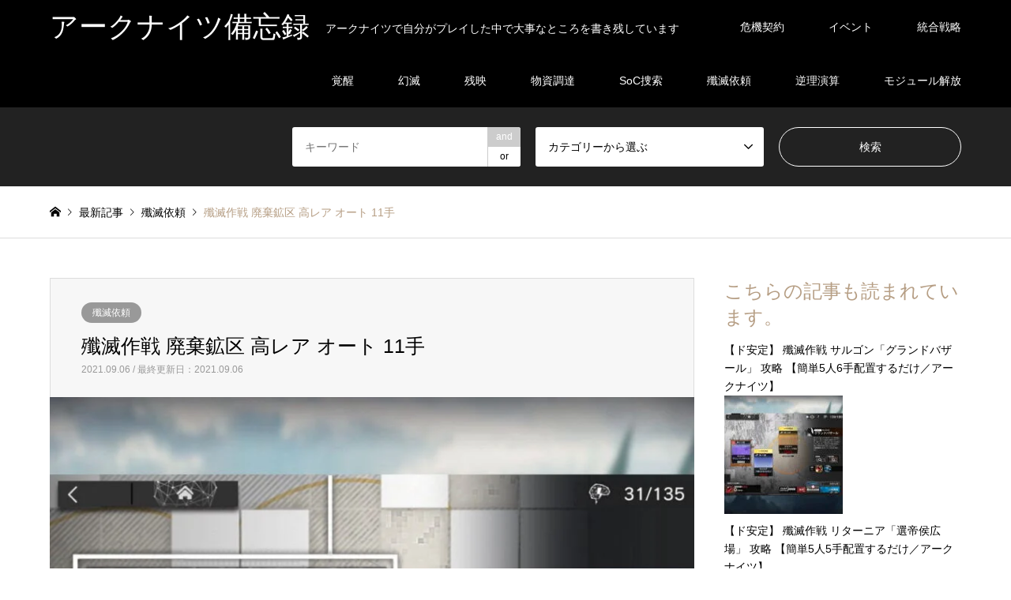

--- FILE ---
content_type: text/html; charset=UTF-8
request_url: https://arknights-kouryaku.com/2021/09/06/abandoned-mine/
body_size: 25414
content:
<!DOCTYPE html>
<html lang="ja">
<head>
<meta charset="UTF-8">
<!--[if IE]><meta http-equiv="X-UA-Compatible" content="IE=edge"><![endif]-->
<meta name="viewport" content="width=device-width">
<title>殲滅作戦 廃棄鉱区 高レア オート 11手 | アークナイツ備忘録</title>
<meta name="description" content="アークナイツ「殲滅作戦 廃棄鉱区」の攻略をしていきます。今回も高レアさんに丸投げしていますが、オート周回可能になっています。　ミッションウルサスの辺地にある坑道。感染者監視隊はここで感染者を捜索している。">
<link rel="pingback" href="https://arknights-kouryaku.com/xmlrpc.php">
<meta name='robots' content='max-image-preview:large'/>
<style>img:is([sizes="auto" i], [sizes^="auto," i]) {contain-intrinsic-size:3000px 1500px}</style>
<link rel="alternate" type="application/rss+xml" title="アークナイツ備忘録 &raquo; フィード" href="https://arknights-kouryaku.com/feed/"/>
<link rel="alternate" type="application/rss+xml" title="アークナイツ備忘録 &raquo; コメントフィード" href="https://arknights-kouryaku.com/comments/feed/"/>
<link rel="alternate" type="application/rss+xml" title="アークナイツ備忘録 &raquo; 殲滅作戦 廃棄鉱区 高レア オート 11手 のコメントのフィード" href="https://arknights-kouryaku.com/2021/09/06/abandoned-mine/feed/"/>
<!-- <link rel='stylesheet' id='style-css' href='https://arknights-kouryaku.com/wp-content/uploads/hummingbird-assets/459e73d342eeb24738b12e24e830f091.css' type='text/css' media='all' /> -->
<!-- <link rel='stylesheet' id='wp-block-library-css' href='https://arknights-kouryaku.com/wp-includes/css/dist/block-library/style.min.css' type='text/css' media='all' /> -->
<link rel="stylesheet" type="text/css" href="//arknights-kouryaku.com/wp-content/cache/wpfc-minified/8k5uwslg/dwq9k.css" media="all"/>
<style id='rinkerg-gutenberg-rinker-style-inline-css' type='text/css'>.wp-block-create-block-block{background-color:#21759b;color:#fff;padding:2px}</style>
<style id='classic-theme-styles-inline-css' type='text/css'>.wp-block-button__link{color:#fff;background-color:#32373c;border-radius:9999px;box-shadow:none;text-decoration:none;padding:calc(.667em + 2px) calc(1.333em + 2px);font-size:1.125em}.wp-block-file__button{background:#32373c;color:#fff;text-decoration:none}</style>
<style id='global-styles-inline-css' type='text/css'>:root{--wp--preset--aspect-ratio--square:1;--wp--preset--aspect-ratio--4-3: 4/3;--wp--preset--aspect-ratio--3-4: 3/4;--wp--preset--aspect-ratio--3-2: 3/2;--wp--preset--aspect-ratio--2-3: 2/3;--wp--preset--aspect-ratio--16-9: 16/9;--wp--preset--aspect-ratio--9-16: 9/16;--wp--preset--color--black:#000;--wp--preset--color--cyan-bluish-gray:#abb8c3;--wp--preset--color--white:#fff;--wp--preset--color--pale-pink:#f78da7;--wp--preset--color--vivid-red:#cf2e2e;--wp--preset--color--luminous-vivid-orange:#ff6900;--wp--preset--color--luminous-vivid-amber:#fcb900;--wp--preset--color--light-green-cyan:#7bdcb5;--wp--preset--color--vivid-green-cyan:#00d084;--wp--preset--color--pale-cyan-blue:#8ed1fc;--wp--preset--color--vivid-cyan-blue:#0693e3;--wp--preset--color--vivid-purple:#9b51e0;--wp--preset--gradient--vivid-cyan-blue-to-vivid-purple:linear-gradient(135deg,rgba(6,147,227,1) 0%,#9b51e0 100%);--wp--preset--gradient--light-green-cyan-to-vivid-green-cyan:linear-gradient(135deg,#7adcb4 0%,#00d082 100%);--wp--preset--gradient--luminous-vivid-amber-to-luminous-vivid-orange:linear-gradient(135deg,rgba(252,185,0,1) 0%,rgba(255,105,0,1) 100%);--wp--preset--gradient--luminous-vivid-orange-to-vivid-red:linear-gradient(135deg,rgba(255,105,0,1) 0%,#cf2e2e 100%);--wp--preset--gradient--very-light-gray-to-cyan-bluish-gray:linear-gradient(135deg,#eee 0%,#a9b8c3 100%);--wp--preset--gradient--cool-to-warm-spectrum:linear-gradient(135deg,#4aeadc 0%,#9778d1 20%,#cf2aba 40%,#ee2c82 60%,#fb6962 80%,#fef84c 100%);--wp--preset--gradient--blush-light-purple:linear-gradient(135deg,#ffceec 0%,#9896f0 100%);--wp--preset--gradient--blush-bordeaux:linear-gradient(135deg,#fecda5 0%,#fe2d2d 50%,#6b003e 100%);--wp--preset--gradient--luminous-dusk:linear-gradient(135deg,#ffcb70 0%,#c751c0 50%,#4158d0 100%);--wp--preset--gradient--pale-ocean:linear-gradient(135deg,#fff5cb 0%,#b6e3d4 50%,#33a7b5 100%);--wp--preset--gradient--electric-grass:linear-gradient(135deg,#caf880 0%,#71ce7e 100%);--wp--preset--gradient--midnight:linear-gradient(135deg,#020381 0%,#2874fc 100%);--wp--preset--font-size--small:13px;--wp--preset--font-size--medium:20px;--wp--preset--font-size--large:36px;--wp--preset--font-size--x-large:42px;--wp--preset--spacing--20:.44rem;--wp--preset--spacing--30:.67rem;--wp--preset--spacing--40:1rem;--wp--preset--spacing--50:1.5rem;--wp--preset--spacing--60:2.25rem;--wp--preset--spacing--70:3.38rem;--wp--preset--spacing--80:5.06rem;--wp--preset--shadow--natural:6px 6px 9px rgba(0,0,0,.2);--wp--preset--shadow--deep:12px 12px 50px rgba(0,0,0,.4);--wp--preset--shadow--sharp:6px 6px 0 rgba(0,0,0,.2);--wp--preset--shadow--outlined:6px 6px 0 -3px rgba(255,255,255,1) , 6px 6px rgba(0,0,0,1);--wp--preset--shadow--crisp:6px 6px 0 rgba(0,0,0,1)}:where(.is-layout-flex){gap:.5em}:where(.is-layout-grid){gap:.5em}body .is-layout-flex{display:flex}.is-layout-flex{flex-wrap:wrap;align-items:center}.is-layout-flex > :is(*, div){margin:0}body .is-layout-grid{display:grid}.is-layout-grid > :is(*, div){margin:0}:where(.wp-block-columns.is-layout-flex){gap:2em}:where(.wp-block-columns.is-layout-grid){gap:2em}:where(.wp-block-post-template.is-layout-flex){gap:1.25em}:where(.wp-block-post-template.is-layout-grid){gap:1.25em}.has-black-color{color:var(--wp--preset--color--black)!important}.has-cyan-bluish-gray-color{color:var(--wp--preset--color--cyan-bluish-gray)!important}.has-white-color{color:var(--wp--preset--color--white)!important}.has-pale-pink-color{color:var(--wp--preset--color--pale-pink)!important}.has-vivid-red-color{color:var(--wp--preset--color--vivid-red)!important}.has-luminous-vivid-orange-color{color:var(--wp--preset--color--luminous-vivid-orange)!important}.has-luminous-vivid-amber-color{color:var(--wp--preset--color--luminous-vivid-amber)!important}.has-light-green-cyan-color{color:var(--wp--preset--color--light-green-cyan)!important}.has-vivid-green-cyan-color{color:var(--wp--preset--color--vivid-green-cyan)!important}.has-pale-cyan-blue-color{color:var(--wp--preset--color--pale-cyan-blue)!important}.has-vivid-cyan-blue-color{color:var(--wp--preset--color--vivid-cyan-blue)!important}.has-vivid-purple-color{color:var(--wp--preset--color--vivid-purple)!important}.has-black-background-color{background-color:var(--wp--preset--color--black)!important}.has-cyan-bluish-gray-background-color{background-color:var(--wp--preset--color--cyan-bluish-gray)!important}.has-white-background-color{background-color:var(--wp--preset--color--white)!important}.has-pale-pink-background-color{background-color:var(--wp--preset--color--pale-pink)!important}.has-vivid-red-background-color{background-color:var(--wp--preset--color--vivid-red)!important}.has-luminous-vivid-orange-background-color{background-color:var(--wp--preset--color--luminous-vivid-orange)!important}.has-luminous-vivid-amber-background-color{background-color:var(--wp--preset--color--luminous-vivid-amber)!important}.has-light-green-cyan-background-color{background-color:var(--wp--preset--color--light-green-cyan)!important}.has-vivid-green-cyan-background-color{background-color:var(--wp--preset--color--vivid-green-cyan)!important}.has-pale-cyan-blue-background-color{background-color:var(--wp--preset--color--pale-cyan-blue)!important}.has-vivid-cyan-blue-background-color{background-color:var(--wp--preset--color--vivid-cyan-blue)!important}.has-vivid-purple-background-color{background-color:var(--wp--preset--color--vivid-purple)!important}.has-black-border-color{border-color:var(--wp--preset--color--black)!important}.has-cyan-bluish-gray-border-color{border-color:var(--wp--preset--color--cyan-bluish-gray)!important}.has-white-border-color{border-color:var(--wp--preset--color--white)!important}.has-pale-pink-border-color{border-color:var(--wp--preset--color--pale-pink)!important}.has-vivid-red-border-color{border-color:var(--wp--preset--color--vivid-red)!important}.has-luminous-vivid-orange-border-color{border-color:var(--wp--preset--color--luminous-vivid-orange)!important}.has-luminous-vivid-amber-border-color{border-color:var(--wp--preset--color--luminous-vivid-amber)!important}.has-light-green-cyan-border-color{border-color:var(--wp--preset--color--light-green-cyan)!important}.has-vivid-green-cyan-border-color{border-color:var(--wp--preset--color--vivid-green-cyan)!important}.has-pale-cyan-blue-border-color{border-color:var(--wp--preset--color--pale-cyan-blue)!important}.has-vivid-cyan-blue-border-color{border-color:var(--wp--preset--color--vivid-cyan-blue)!important}.has-vivid-purple-border-color{border-color:var(--wp--preset--color--vivid-purple)!important}.has-vivid-cyan-blue-to-vivid-purple-gradient-background{background:var(--wp--preset--gradient--vivid-cyan-blue-to-vivid-purple)!important}.has-light-green-cyan-to-vivid-green-cyan-gradient-background{background:var(--wp--preset--gradient--light-green-cyan-to-vivid-green-cyan)!important}.has-luminous-vivid-amber-to-luminous-vivid-orange-gradient-background{background:var(--wp--preset--gradient--luminous-vivid-amber-to-luminous-vivid-orange)!important}.has-luminous-vivid-orange-to-vivid-red-gradient-background{background:var(--wp--preset--gradient--luminous-vivid-orange-to-vivid-red)!important}.has-very-light-gray-to-cyan-bluish-gray-gradient-background{background:var(--wp--preset--gradient--very-light-gray-to-cyan-bluish-gray)!important}.has-cool-to-warm-spectrum-gradient-background{background:var(--wp--preset--gradient--cool-to-warm-spectrum)!important}.has-blush-light-purple-gradient-background{background:var(--wp--preset--gradient--blush-light-purple)!important}.has-blush-bordeaux-gradient-background{background:var(--wp--preset--gradient--blush-bordeaux)!important}.has-luminous-dusk-gradient-background{background:var(--wp--preset--gradient--luminous-dusk)!important}.has-pale-ocean-gradient-background{background:var(--wp--preset--gradient--pale-ocean)!important}.has-electric-grass-gradient-background{background:var(--wp--preset--gradient--electric-grass)!important}.has-midnight-gradient-background{background:var(--wp--preset--gradient--midnight)!important}.has-small-font-size{font-size:var(--wp--preset--font-size--small)!important}.has-medium-font-size{font-size:var(--wp--preset--font-size--medium)!important}.has-large-font-size{font-size:var(--wp--preset--font-size--large)!important}.has-x-large-font-size{font-size:var(--wp--preset--font-size--x-large)!important}:where(.wp-block-post-template.is-layout-flex){gap:1.25em}:where(.wp-block-post-template.is-layout-grid){gap:1.25em}:where(.wp-block-columns.is-layout-flex){gap:2em}:where(.wp-block-columns.is-layout-grid){gap:2em}:root :where(.wp-block-pullquote){font-size:1.5em;line-height:1.6}</style>
<!-- <link rel='stylesheet' id='yyi_rinker_stylesheet-css' href='https://arknights-kouryaku.com/wp-content/plugins/yyi-rinker/css/style.css?v=1.11.1&#038;ver=6.7.4' type='text/css' media='all' /> -->
<!-- <link rel='stylesheet' id='wphb-1-css' href='https://arknights-kouryaku.com/wp-content/uploads/hummingbird-assets/866741e26c463c481dea9b7e83ea4708.css' type='text/css' media='all' /> -->
<link rel="stylesheet" type="text/css" href="//arknights-kouryaku.com/wp-content/cache/wpfc-minified/7uzmsk6k/dwq9k.css" media="all"/>
<style>.yyi-rinker-images{display:flex;justify-content:center;align-items:center;position:relative}div.yyi-rinker-image img.yyi-rinker-main-img.hidden{display:none}.yyi-rinker-images-arrow{cursor:pointer;position:absolute;top:50%;display:block;margin-top:-11px;opacity:.6;width:22px}.yyi-rinker-images-arrow-left{left:-10px}.yyi-rinker-images-arrow-right{right:-10px}.yyi-rinker-images-arrow-left.hidden{display:none}.yyi-rinker-images-arrow-right.hidden{display:none}div.yyi-rinker-contents.yyi-rinker-design-tate div.yyi-rinker-box{flex-direction:column}div.yyi-rinker-contents.yyi-rinker-design-slim div.yyi-rinker-box .yyi-rinker-links{flex-direction:column}div.yyi-rinker-contents.yyi-rinker-design-slim div.yyi-rinker-info{width:100%}div.yyi-rinker-contents.yyi-rinker-design-slim .yyi-rinker-title{text-align:center}div.yyi-rinker-contents.yyi-rinker-design-slim .yyi-rinker-links{text-align:center}div.yyi-rinker-contents.yyi-rinker-design-slim .yyi-rinker-image{margin:auto}div.yyi-rinker-contents.yyi-rinker-design-slim div.yyi-rinker-info ul.yyi-rinker-links li{align-self:stretch}div.yyi-rinker-contents.yyi-rinker-design-slim div.yyi-rinker-box div.yyi-rinker-info{padding:0}div.yyi-rinker-contents.yyi-rinker-design-slim div.yyi-rinker-box{flex-direction:column;padding:14px 5px 0}.yyi-rinker-design-slim div.yyi-rinker-box div.yyi-rinker-info{text-align:center}.yyi-rinker-design-slim div.price-box span.price{display:block}div.yyi-rinker-contents.yyi-rinker-design-slim div.yyi-rinker-info div.yyi-rinker-title a{font-size:16px}div.yyi-rinker-contents.yyi-rinker-design-slim ul.yyi-rinker-links li.amazonkindlelink:before,div.yyi-rinker-contents.yyi-rinker-design-slim ul.yyi-rinker-links li.amazonlink:before,div.yyi-rinker-contents.yyi-rinker-design-slim ul.yyi-rinker-links li.rakutenlink:before,div.yyi-rinker-contents.yyi-rinker-design-slim ul.yyi-rinker-links li.yahoolink:before,div.yyi-rinker-contents.yyi-rinker-design-slim ul.yyi-rinker-links li.mercarilink:before{font-size:12px}div.yyi-rinker-contents.yyi-rinker-design-slim ul.yyi-rinker-links li a{font-size:13px}.entry-content ul.yyi-rinker-links li{padding:0}div.yyi-rinker-contents .yyi-rinker-attention.attention_desing_right_ribbon{width:89px;height:91px;position:absolute;top:-1px;right:-1px;left:auto;overflow:hidden}div.yyi-rinker-contents .yyi-rinker-attention.attention_desing_right_ribbon span{display:inline-block;width:146px;position:absolute;padding:4px 0;left:-13px;top:12px;text-align:center;font-size:12px;line-height:24px;-webkit-transform:rotate(45deg);transform:rotate(45deg);box-shadow:0 1px 3px rgba(0,0,0,.2)}div.yyi-rinker-contents .yyi-rinker-attention.attention_desing_right_ribbon{background:none}.yyi-rinker-attention.attention_desing_right_ribbon .yyi-rinker-attention-after,.yyi-rinker-attention.attention_desing_right_ribbon .yyi-rinker-attention-before{display:none}div.yyi-rinker-use-right_ribbon div.yyi-rinker-title{margin-right:2rem}</style><link rel="stylesheet" type="text/css" href="//arknights-kouryaku.com/wp-content/cache/wpfc-minified/e4rqugiq/dwq9k.css" media="all"/><style type="text/css">body,input,textarea,select{font-family:Arial,"ヒラギノ角ゴ ProN W3","Hiragino Kaku Gothic ProN","メイリオ",Meiryo,sans-serif}.rich_font{font-family:Arial,"ヒラギノ角ゴ ProN W3","Hiragino Kaku Gothic ProN","メイリオ",Meiryo,sans-serif;font-weight:normal}#header_logo #logo_text .logo{font-size:36px}#header_logo_fix #logo_text_fixed .logo{font-size:36px}#footer_logo .logo_text{font-size:36px}#post_title{font-size:25px}.post_content{font-size:18px}#archive_headline{font-size:42px}#archive_desc{font-size:18px}@media screen and (max-width:991px){#header_logo #logo_text .logo{font-size:26px}#header_logo_fix #logo_text_fixed .logo{font-size:26px}#footer_logo .logo_text{font-size:26px}#post_title{font-size:18px}.post_content{font-size:16px}#archive_headline{font-size:20px}#archive_desc{font-size:16px}}#site_wrap{display:none}#site_loader_overlay{background:#fff;opacity:1;position:fixed;top:0;left:0;width:100%;height:100%;width:100vw;height:100vh;z-index:99999}#site_loader_animation{margin:-25.5px 0 0 -25.5px;width:48px;height:48px;font-size:10px;text-indent:-9999em;position:fixed;top:50%;left:50%;border:3px solid rgba(182,158,132,.2);border-top-color:#b69e84;border-radius:50%;-webkit-animation:loading-circle 1.1s infinite linear;animation:loading-circle 1.1s infinite linear}@-webkit-keyframes loading-circle {
0% { -webkit-transform: rotate(0deg); transform: rotate(0deg); }
100% { -webkit-transform: rotate(360deg); transform: rotate(360deg); }
}@keyframes loading-circle {
0% { -webkit-transform: rotate(0deg); transform: rotate(0deg); }
100% { -webkit-transform: rotate(360deg); transform: rotate(360deg);
}
}.image{overflow:hidden;-webkit-backface-visibility:hidden;backface-visibility:hidden;-webkit-transition-duration:.35s;-moz-transition-duration:.35s;-ms-transition-duration:.35s;-o-transition-duration:.35s;transition-duration:.35s}.image img{-webkit-backface-visibility:hidden;backface-visibility:hidden;-webkit-transform:scale(1);-webkit-transition-property:opacity , scale , -webkit-transform , transform;-webkit-transition-duration:.35s;-moz-transform:scale(1);-moz-transition-property:opacity , scale , -moz-transform , transform;-moz-transition-duration:.35s;-ms-transform:scale(1);-ms-transition-property:opacity , scale , -ms-transform , transform;-ms-transition-duration:.35s;-o-transform:scale(1);-o-transition-property:opacity , scale , -o-transform , transform;-o-transition-duration:.35s;transform:scale(1);transition-property:opacity , scale , transform;transition-duration:.35s}.image:hover img,a:hover .image img{-webkit-transform:scale(1.0);-moz-transform:scale(1.0);-ms-transform:scale(1.0);-o-transform:scale(1.0);transform:scale(1.0)}.introduce_list_col a:hover .image img{-webkit-transform:scale(1.0) translate3d(-50%,0,0);-moz-transform:scale(1.0) translate3d(-50%,0,0);-ms-transform:scale(1.0) translate3d(-50%,0,0);-o-transform:scale(1.0) translate3d(-50%,0,0);transform:scale(1.0) translate3d(-50%,0,0)}.archive_filter .button input:hover,.archive_sort dt,#post_pagination p,#post_pagination a:hover,#return_top a,.c-pw__btn,#comment_header ul li a:hover,#comment_header ul li.comment_switch_active a,#comment_header #comment_closed p,#introduce_slider .slick-dots li button:hover,#introduce_slider .slick-dots li.slick-active button{background-color:#b69e84}#comment_header ul li.comment_switch_active a,#comment_header #comment_closed p,#guest_info input:focus,#comment_textarea textarea:focus{border-color:#b69e84}#comment_header ul li.comment_switch_active a:after,#comment_header #comment_closed p:after{border-color:#b69e84 transparent transparent transparent}.header_search_inputs .chosen-results li[data-option-array-index="0"]{background-color:#b69e84!important;border-color:#b69e84}a:hover,#bread_crumb li a:hover,#bread_crumb li.home a:hover:before,#bread_crumb li.last,#archive_headline,.archive_header .headline,.archive_filter_headline,#related_post .headline,#introduce_header .headline,.introduce_list_col .info .title,.introduce_archive_banner_link a:hover,#recent_news .headline,#recent_news li a:hover,#comment_headline,.side_headline,ul.banner_list li a:hover .caption,.footer_headline,.footer_widget a:hover,#index_news .entry-date,#index_news_mobile .entry-date,.cb_content-carousel a:hover .image .title{color:#b69e84}#index_news_mobile .archive_link a:hover,.cb_content-blog_list .archive_link a:hover,#load_post a:hover,#submit_comment:hover,.c-pw__btn:hover{background-color:#92785f}#header_search select:focus,.header_search_inputs .chosen-with-drop .chosen-single span,#footer_contents a:hover,#footer_nav a:hover,#footer_social_link li:hover:before,#header_slider .slick-arrow:hover,.cb_content-carousel .slick-arrow:hover{color:#92785f}.post_content a{color:#04c}#header_search,#index_header_search{background-color:#222}#footer_nav{background-color:#f7f7f7}#footer_contents{background-color:#222}#header_search_submit{background-color:rgba(0,0,0,0)}#header_search_submit:hover{background-color:rgba(146,120,95,1.0)}.cat-category{background-color:#999!important}@media only screen and (min-width:992px){#global_menu ul ul a{background-color:#b69e84}#global_menu ul ul a:hover,#global_menu ul ul .current-menu-item>a{background-color:#92785f}#header_top{background-color:#000}.has_header_content #header_top{background-color:rgba(0,0,0,0)}.fix_top.header_fix #header_top{background-color:rgba(0,0,0,.8)}#header_logo a,#global_menu>ul>li>a{color:#fff}#header_logo_fix a,.fix_top.header_fix #global_menu>ul>li>a{color:#fff}.has_header_content #index_header_search{background-color:rgba(34,34,34,.6)}}@media screen and (max-width:991px){#global_menu{background-color:#b69e84}#global_menu a:hover,#global_menu .current-menu-item>a{background-color:#92785f}#header_top{background-color:#000}#header_top a,#header_top a:before{color:#fff!important}.mobile_fix_top.header_fix #header_top{background-color:rgba(0,0,0,.8)}.mobile_fix_top.header_fix #header_top a,.mobile_fix_top.header_fix #header_top a:before{color:#fff!important}.archive_sort dt{color:#b69e84}.post-type-archive-news #recent_news .show_date li .date{color:#b69e84}}</style><style type="text/css"></style><script src='//arknights-kouryaku.com/wp-content/cache/wpfc-minified/1mt43v0p/dwq9k.js' data-pagespeed-orig-type="text/javascript" type="text/psajs" data-pagespeed-orig-index="0"></script>
<!-- <script type="text/javascript" src="https://arknights-kouryaku.com/wp-content/uploads/hummingbird-assets/5d474acc6f3d762ff3e407c50a8e267f.js" id="wphb-2-js"></script> -->
<link rel="https://api.w.org/" href="https://arknights-kouryaku.com/wp-json/"/><link rel="alternate" title="JSON" type="application/json" href="https://arknights-kouryaku.com/wp-json/wp/v2/posts/23729"/><link rel="canonical" href="https://arknights-kouryaku.com/2021/09/06/abandoned-mine/"/>
<link rel='shortlink' href='https://arknights-kouryaku.com/?p=23729'/>
<link rel="alternate" title="oEmbed (JSON)" type="application/json+oembed" href="https://arknights-kouryaku.com/wp-json/oembed/1.0/embed?url=https%3A%2F%2Farknights-kouryaku.com%2F2021%2F09%2F06%2Fabandoned-mine%2F"/>
<link rel="alternate" title="oEmbed (XML)" type="text/xml+oembed" href="https://arknights-kouryaku.com/wp-json/oembed/1.0/embed?url=https%3A%2F%2Farknights-kouryaku.com%2F2021%2F09%2F06%2Fabandoned-mine%2F&#038;format=xml"/>
<script data-pagespeed-orig-type="text/javascript" type="text/psajs" data-pagespeed-orig-index="1">var ajaxurl='https://arknights-kouryaku.com/wp-admin/admin-ajax.php';</script>
<script data-pagespeed-orig-type="text/javascript" language="javascript" type="text/psajs" data-pagespeed-orig-index="2">var vc_pid="886959953";</script><script data-pagespeed-orig-type="text/javascript" src="//aml.valuecommerce.com/vcdal.js" async type="text/psajs" data-pagespeed-orig-index="3"></script>
<!-- <link rel="stylesheet" href="https://arknights-kouryaku.com/wp-content/themes/gensen_tcd050/css/design-plus.css?ver=1.2"> -->
<!-- <link rel="stylesheet" href="https://arknights-kouryaku.com/wp-content/themes/gensen_tcd050/css/sns-botton.css?ver=1.2"> -->
<!-- <link rel="stylesheet" href="https://arknights-kouryaku.com/wp-content/themes/gensen_tcd050/css/responsive.css?ver=1.2"> -->
<!-- <link rel="stylesheet" href="https://arknights-kouryaku.com/wp-content/themes/gensen_tcd050/css/footer-bar.css?ver=1.2"> -->
<script src='//arknights-kouryaku.com/wp-content/cache/wpfc-minified/12gih8vz/dwq9k.js' data-pagespeed-orig-type="text/javascript" type="text/psajs" data-pagespeed-orig-index="4"></script>
<!-- <script src="https://arknights-kouryaku.com/wp-content/themes/gensen_tcd050/js/jquery.easing.1.3.js?ver=1.2"></script> -->
<!-- <script src="https://arknights-kouryaku.com/wp-content/themes/gensen_tcd050/js/jquery.textOverflowEllipsis.js?ver=1.2"></script> -->
<!-- <script src="https://arknights-kouryaku.com/wp-content/themes/gensen_tcd050/js/jscript.js?ver=1.2"></script> -->
<!-- <script src="https://arknights-kouryaku.com/wp-content/themes/gensen_tcd050/js/comment.js?ver=1.2"></script> -->
<!-- <script src="https://arknights-kouryaku.com/wp-content/themes/gensen_tcd050/js/header_fix.js?ver=1.2"></script> -->
<!-- <script src="https://arknights-kouryaku.com/wp-content/themes/gensen_tcd050/js/jquery.chosen.min.js?ver=1.2"></script> -->
<!-- <link rel="stylesheet" href="https://arknights-kouryaku.com/wp-content/themes/gensen_tcd050/css/jquery.chosen.css?ver=1.2"> -->
<link rel="amphtml" href="https://arknights-kouryaku.com/2021/09/06/abandoned-mine/amp/"><link rel="icon" href="https://arknights-kouryaku.com/wp-content/uploads/2020/02/cropped-favicon-32x32.png" sizes="32x32"/>
<link rel="icon" href="https://arknights-kouryaku.com/wp-content/uploads/2020/02/cropped-favicon-192x192.png" sizes="192x192"/>
<link rel="apple-touch-icon" href="https://arknights-kouryaku.com/wp-content/uploads/2020/02/cropped-favicon-180x180.png"/>
<meta name="msapplication-TileImage" content="https://arknights-kouryaku.com/wp-content/uploads/2020/02/cropped-favicon-270x270.png"/>
<!-- Global site tag (gtag.js) - Google Analytics -->
<script async src="https://www.googletagmanager.com/gtag/js?id=UA-157839679-1" type="text/psajs" data-pagespeed-orig-index="5"></script>
<script type="text/psajs" data-pagespeed-orig-index="6">window.dataLayer=window.dataLayer||[];function gtag(){dataLayer.push(arguments);}gtag('js',new Date());gtag('config','UA-157839679-1');</script>
<script data-ad-client="ca-pub-3772330421045629" async src="https://pagead2.googlesyndication.com/pagead/js/adsbygoogle.js" type="text/psajs" data-pagespeed-orig-index="7"></script>
</head>
<body id="body" class="post-template-default single single-post postid-23729 single-format-standard mobile_fix_top"><noscript><meta HTTP-EQUIV="refresh" content="0;url='https://arknights-kouryaku.com/2021/09/06/abandoned-mine/?PageSpeed=noscript'" /><style><!--table,div,span,font,p{display:none} --></style><div style="display:block">Please click <a href="https://arknights-kouryaku.com/2021/09/06/abandoned-mine/?PageSpeed=noscript">here</a> if you are not redirected within a few seconds.</div></noscript>
<div id="site_loader_overlay">
<div id="site_loader_animation">
</div>
</div>
<div id="site_wrap">
<div id="header">
<div id="header_top">
<div class="inner clearfix">
<div id="header_logo">
<div id="logo_text">
<h1 class="logo"><a href="https://arknights-kouryaku.com/"><span class="rich_font">アークナイツ備忘録</span><span class="desc">アークナイツで自分がプレイした中で大事なところを書き残しています</span></a></h1>
</div>
</div>
<div id="header_logo_fix">
<div id="logo_text_fixed">
<p class="logo rich_font"><a href="https://arknights-kouryaku.com/" title="アークナイツ備忘録">アークナイツ備忘録</a></p>
</div>
</div>
<a href="#" class="search_button"><span>検索</span></a>
<a href="#" class="menu_button"><span>menu</span></a>
<div id="global_menu">
<ul id="menu-%e3%83%98%e3%83%83%e3%83%80%e3%83%bc%e3%83%a1%e3%83%8b%e3%83%a5%e3%83%bc" class="menu"><li id="menu-item-36530" class="menu-item menu-item-type-taxonomy menu-item-object-category menu-item-36530"><a href="https://arknights-kouryaku.com/category/contingency-contract/">危機契約</a></li>
<li id="menu-item-36532" class="menu-item menu-item-type-taxonomy menu-item-object-category menu-item-36532"><a href="https://arknights-kouryaku.com/category/event/">イベント</a></li>
<li id="menu-item-36533" class="menu-item menu-item-type-taxonomy menu-item-object-category menu-item-36533"><a href="https://arknights-kouryaku.com/category/roguelike/">統合戦略</a></li>
<li id="menu-item-36534" class="menu-item menu-item-type-taxonomy menu-item-object-category menu-item-36534"><a href="https://arknights-kouryaku.com/category/hour-of-an-awakening/">覚醒</a></li>
<li id="menu-item-36535" class="menu-item menu-item-type-taxonomy menu-item-object-category menu-item-36535"><a href="https://arknights-kouryaku.com/category/shatter-of-a-vision/">幻滅</a></li>
<li id="menu-item-36536" class="menu-item menu-item-type-taxonomy menu-item-object-category menu-item-36536"><a href="https://arknights-kouryaku.com/category/shadow-of-a-dying-sun/">残映</a></li>
<li id="menu-item-36537" class="menu-item menu-item-type-taxonomy menu-item-object-category menu-item-36537"><a href="https://arknights-kouryaku.com/category/procurement-of-supplies/">物資調達</a></li>
<li id="menu-item-36538" class="menu-item menu-item-type-taxonomy menu-item-object-category menu-item-36538"><a href="https://arknights-kouryaku.com/category/soc-search/">SoC捜索</a></li>
<li id="menu-item-36539" class="menu-item menu-item-type-taxonomy menu-item-object-category current-post-ancestor current-menu-parent current-post-parent menu-item-36539"><a href="https://arknights-kouryaku.com/category/annihilation-operation/">殲滅依頼</a></li>
<li id="menu-item-36540" class="menu-item menu-item-type-taxonomy menu-item-object-category menu-item-36540"><a href="https://arknights-kouryaku.com/category/paradox-simulation/">逆理演算</a></li>
<li id="menu-item-36541" class="menu-item menu-item-type-taxonomy menu-item-object-category menu-item-36541"><a href="https://arknights-kouryaku.com/category/module-release/">モジュール解放</a></li>
</ul> </div>
</div>
</div>
<div id="header_search">
<div class="inner">
<form action="https://arknights-kouryaku.com/" method="get" class="columns-3">
<div class="header_search_inputs header_search_keywords">
<input type="text" id="header_search_keywords" name="search_keywords" placeholder="キーワード" value=""/>
<input type="hidden" name="search_keywords_operator" value="and"/>
<ul class="search_keywords_operator">
<li class="active">and</li>
<li>or</li>
</ul>
</div>
<div class="header_search_inputs">
<select name='search_cat1' id='header_search_cat1' class=''>
<option value='0' selected='selected'>カテゴリーから選ぶ</option>
<option class="level-0" value="171">危機契約</option>
<option class="level-1" value="21">&nbsp;&nbsp;&nbsp;イベント5「危機契約β」</option>
<option class="level-1" value="31">&nbsp;&nbsp;&nbsp;イベント8「危機契約#0」</option>
<option class="level-1" value="41">&nbsp;&nbsp;&nbsp;イベント12「危機契約#1」</option>
<option class="level-1" value="55">&nbsp;&nbsp;&nbsp;イベント15「危機契約#2」</option>
<option class="level-1" value="71">&nbsp;&nbsp;&nbsp;イベント22「危機契約#3」</option>
<option class="level-1" value="75">&nbsp;&nbsp;&nbsp;イベント25「危機契約#4」</option>
<option class="level-1" value="97">&nbsp;&nbsp;&nbsp;イベント32「危機契約#5」</option>
<option class="level-1" value="144">&nbsp;&nbsp;&nbsp;イベント40「危機契約#6」</option>
<option class="level-1" value="156">&nbsp;&nbsp;&nbsp;イベント46「危機契約#7」</option>
<option class="level-1" value="167">&nbsp;&nbsp;&nbsp;イベント53「危機契約#8」</option>
<option class="level-1" value="184">&nbsp;&nbsp;&nbsp;イベント59「危機契約#9」</option>
<option class="level-1" value="187">&nbsp;&nbsp;&nbsp;イベント62「危機契約#10」</option>
<option class="level-1" value="206">&nbsp;&nbsp;&nbsp;イベント73「危機契約#11」</option>
<option class="level-1" value="215">&nbsp;&nbsp;&nbsp;イベント82「危機契約#12」</option>
<option class="level-1" value="236">&nbsp;&nbsp;&nbsp;イベント101「危機契約#1」</option>
<option class="level-1" value="245">&nbsp;&nbsp;&nbsp;イベント110「危機契約#2」</option>
<option class="level-1" value="270">&nbsp;&nbsp;&nbsp;イベント131「危機契約#3」</option>
<option class="level-0" value="172">イベント</option>
<option class="level-1" value="281">&nbsp;&nbsp;&nbsp;イベント140「太陽すらも追い越して」復刻ライト版</option>
<option class="level-1" value="43">&nbsp;&nbsp;&nbsp;イベント1「騎兵と狩人」</option>
<option class="level-1" value="13">&nbsp;&nbsp;&nbsp;イベント2「戦地の逸話」</option>
<option class="level-1" value="19">&nbsp;&nbsp;&nbsp;イベント3「青く燃ゆる心」</option>
<option class="level-1" value="20">&nbsp;&nbsp;&nbsp;イベント4「喧騒の掟」</option>
<option class="level-1" value="25">&nbsp;&nbsp;&nbsp;イベント6「洪炉示歳」</option>
<option class="level-1" value="29">&nbsp;&nbsp;&nbsp;イベント6.5「ハーフアニバーサリー後夜祭」</option>
<option class="level-1" value="30">&nbsp;&nbsp;&nbsp;イベント7「午後の逸話」</option>
<option class="level-1" value="34">&nbsp;&nbsp;&nbsp;イベント9「ウルサスの子供たち」</option>
<option class="level-1" value="36">&nbsp;&nbsp;&nbsp;イベント10「収穫の秋」</option>
<option class="level-1" value="40">&nbsp;&nbsp;&nbsp;イベント11「ウォルモンドの薄暮」</option>
<option class="level-1" value="44">&nbsp;&nbsp;&nbsp;イベント13「闇夜に生きる」</option>
<option class="level-1" value="48">&nbsp;&nbsp;&nbsp;イベント14「アークナイツ 1ST ANNIVERSARY」</option>
<option class="level-1" value="63">&nbsp;&nbsp;&nbsp;イベント16「帰還！密林の長」</option>
<option class="level-1" value="65">&nbsp;&nbsp;&nbsp;イベント18「在りし日の風を求めて」</option>
<option class="level-1" value="67">&nbsp;&nbsp;&nbsp;イベント19「マリア・ニアール」</option>
<option class="level-1" value="69">&nbsp;&nbsp;&nbsp;イベント20「2021大感謝祭」</option>
<option class="level-1" value="70">&nbsp;&nbsp;&nbsp;イベント21「万類共生」</option>
<option class="level-1" value="73">&nbsp;&nbsp;&nbsp;イベント23「孤島激震」</option>
<option class="level-1" value="74">&nbsp;&nbsp;&nbsp;イベント24「彼方を望む」</option>
<option class="level-1" value="78">&nbsp;&nbsp;&nbsp;イベント26「画中人」</option>
<option class="level-1" value="82">&nbsp;&nbsp;&nbsp;イベント28「オペレーション オリジニウムダスト」</option>
<option class="level-1" value="92">&nbsp;&nbsp;&nbsp;イベント29「闇夜に生きる」復刻ライト版</option>
<option class="level-1" value="94">&nbsp;&nbsp;&nbsp;イベント30「遺塵の道を」</option>
<option class="level-1" value="96">&nbsp;&nbsp;&nbsp;イベント31「潮汐の下」</option>
<option class="level-1" value="98">&nbsp;&nbsp;&nbsp;イベント33「灯火序曲」</option>
<option class="level-1" value="99">&nbsp;&nbsp;&nbsp;イベント34「ウォルモンドの薄暮」復刻ライト版</option>
<option class="level-1" value="137">&nbsp;&nbsp;&nbsp;イベント35「ヒュムノイの叡智」</option>
<option class="level-1" value="138">&nbsp;&nbsp;&nbsp;イベント36「アークナイツ2周年」</option>
<option class="level-1" value="141">&nbsp;&nbsp;&nbsp;イベント37「ドッソレスホリデー」</option>
<option class="level-1" value="142">&nbsp;&nbsp;&nbsp;イベント38「帰還！密林の長 復刻ライト版」</option>
<option class="level-1" value="143">&nbsp;&nbsp;&nbsp;イベント39「VIGILO 我が眼に映るまま」</option>
<option class="level-1" value="146">&nbsp;&nbsp;&nbsp;イベント41「マリア・ニアール 復刻ライト版」</option>
<option class="level-1" value="148">&nbsp;&nbsp;&nbsp;イベント42「赤松林」</option>
<option class="level-1" value="153">&nbsp;&nbsp;&nbsp;イベント43「2022大感謝祭・春」</option>
<option class="level-1" value="154">&nbsp;&nbsp;&nbsp;イベント44「ニアーライト」</option>
<option class="level-1" value="155">&nbsp;&nbsp;&nbsp;イベント45「孤島激震」復刻ライト版</option>
<option class="level-1" value="159">&nbsp;&nbsp;&nbsp;イベント47「風雪一過」</option>
<option class="level-1" value="161">&nbsp;&nbsp;&nbsp;イベント48「九色鹿」</option>
<option class="level-1" value="162">&nbsp;&nbsp;&nbsp;イベント49「画中人」復刻ライト版</option>
<option class="level-1" value="164">&nbsp;&nbsp;&nbsp;イベント51「将進酒」</option>
<option class="level-1" value="166">&nbsp;&nbsp;&nbsp;イベント52「闇散らす火花」</option>
<option class="level-1" value="178">&nbsp;&nbsp;&nbsp;イベント54「吾れ先導者たらん」</option>
<option class="level-1" value="179">&nbsp;&nbsp;&nbsp;イベント55「遺塵の道を」復刻ライト版</option>
<option class="level-1" value="181">&nbsp;&nbsp;&nbsp;イベント56「狂人号」</option>
<option class="level-1" value="182">&nbsp;&nbsp;&nbsp;イベント57「2022大感謝祭・秋」</option>
<option class="level-1" value="183">&nbsp;&nbsp;&nbsp;イベント58「潮汐の下」復刻ライト版</option>
<option class="level-1" value="185">&nbsp;&nbsp;&nbsp;イベント60「塵影に交わる残響」</option>
<option class="level-1" value="186">&nbsp;&nbsp;&nbsp;イベント61「理想都市 -エンドレスカーニバル-」</option>
<option class="level-1" value="188">&nbsp;&nbsp;&nbsp;イベント63「未完の断章」</option>
<option class="level-1" value="189">&nbsp;&nbsp;&nbsp;イベント64「ドッソレスホリデー」復刻ライト版</option>
<option class="level-1" value="190">&nbsp;&nbsp;&nbsp;イベント65「翠玉の夢」</option>
<option class="level-1" value="191">&nbsp;&nbsp;&nbsp;イベント66「夕景に影ありて」</option>
<option class="level-1" value="195">&nbsp;&nbsp;&nbsp;イベント67「また会えたね」</option>
<option class="level-1" value="196">&nbsp;&nbsp;&nbsp;イベント68「ニアーライト」復刻ライト版</option>
<option class="level-1" value="202">&nbsp;&nbsp;&nbsp;イベント69「シラクザーノ」</option>
<option class="level-1" value="203">&nbsp;&nbsp;&nbsp;イベント70「2023大感謝祭・春」</option>
<option class="level-1" value="204">&nbsp;&nbsp;&nbsp;イベント71「ミヅキと紺碧の樹」</option>
<option class="level-1" value="205">&nbsp;&nbsp;&nbsp;イベント72「風雪一過」復刻ライト版</option>
<option class="level-1" value="207">&nbsp;&nbsp;&nbsp;イベント74「この炎が照らす先」</option>
<option class="level-1" value="208">&nbsp;&nbsp;&nbsp;イベント75「登臨意」</option>
<option class="level-1" value="209">&nbsp;&nbsp;&nbsp;イベント76「将進酒」 復刻ライト版</option>
<option class="level-1" value="210">&nbsp;&nbsp;&nbsp;イベント77「春分」</option>
<option class="level-1" value="211">&nbsp;&nbsp;&nbsp;イベント78「導灯の試練#2」</option>
<option class="level-1" value="212">&nbsp;&nbsp;&nbsp;イベント79 生息演算「砂中の火」</option>
<option class="level-1" value="213">&nbsp;&nbsp;&nbsp;イベント80「紅炎遣らう落葉」</option>
<option class="level-1" value="214">&nbsp;&nbsp;&nbsp;イベント81「吾れ先導者たらん」復刻ライト版</option>
<option class="level-1" value="216">&nbsp;&nbsp;&nbsp;イベント83「作戦支援」</option>
<option class="level-1" value="218">&nbsp;&nbsp;&nbsp;イベント84 「孤星」</option>
<option class="level-1" value="219">&nbsp;&nbsp;&nbsp;イベント85「狂人号」復刻ライト版</option>
<option class="level-1" value="220">&nbsp;&nbsp;&nbsp;イベント86「尖滅試験作戦」</option>
<option class="level-1" value="221">&nbsp;&nbsp;&nbsp;イベント87「空想の花庭」</option>
<option class="level-1" value="222">&nbsp;&nbsp;&nbsp;イベント88「塵影に交わる残響」復刻ライト版</option>
<option class="level-1" value="223">&nbsp;&nbsp;&nbsp;イベント89「火山と雲と夢色の旅路」</option>
<option class="level-1" value="224">&nbsp;&nbsp;&nbsp;イベント90「導灯の試練#3」</option>
<option class="level-1" value="225">&nbsp;&nbsp;&nbsp;イベント91「樹影にて眠る」</option>
<option class="level-1" value="226">&nbsp;&nbsp;&nbsp;イベント92「翠玉の夢」復刻ライト版</option>
<option class="level-1" value="228">&nbsp;&nbsp;&nbsp;イベント94「ダーティマネー」</option>
<option class="level-1" value="229">&nbsp;&nbsp;&nbsp;イベント95「アークナイツ × 九色鹿 キャンペーン2」</option>
<option class="level-1" value="230">&nbsp;&nbsp;&nbsp;イベント96「紛争演繹」</option>
<option class="level-1" value="232">&nbsp;&nbsp;&nbsp;イベント97「2024大感謝祭・春」</option>
<option class="level-1" value="233">&nbsp;&nbsp;&nbsp;イベント98「ツヴィリングトゥルムの黄金」</option>
<option class="level-1" value="234">&nbsp;&nbsp;&nbsp;イベント99「KFC コラボキャンペーン」</option>
<option class="level-1" value="235">&nbsp;&nbsp;&nbsp;イベント100 「シラクザーノ」復刻ライト版</option>
<option class="level-1" value="237">&nbsp;&nbsp;&nbsp;イベント102「銀心湖鉄道」</option>
<option class="level-1" value="238">&nbsp;&nbsp;&nbsp;イベント103「ニヤニヤ谷へ」</option>
<option class="level-1" value="239">&nbsp;&nbsp;&nbsp;イベント104「登臨意」復刻ライト版</option>
<option class="level-1" value="240">&nbsp;&nbsp;&nbsp;イベント105「懐黍離」</option>
<option class="level-1" value="241">&nbsp;&nbsp;&nbsp;イベント106「導灯の試練#4」</option>
<option class="level-1" value="242">&nbsp;&nbsp;&nbsp;イベント107「この炎が照らす先」復刻ライト版</option>
<option class="level-1" value="243">&nbsp;&nbsp;&nbsp;イベント108「オペレーション ルーセントアローヘッド」</option>
<option class="level-1" value="244">&nbsp;&nbsp;&nbsp;イベント109「オペレーション オリジニウムダスト」復刻ライト版</option>
<option class="level-1" value="246">&nbsp;&nbsp;&nbsp;イベント111「バベル」</option>
<option class="level-1" value="248">&nbsp;&nbsp;&nbsp;イベント112「ロドス協心競技」</option>
<option class="level-1" value="249">&nbsp;&nbsp;&nbsp;イベント113「孤星」復刻ライト版</option>
<option class="level-1" value="250">&nbsp;&nbsp;&nbsp;イベント114「生存航路」</option>
<option class="level-1" value="252">&nbsp;&nbsp;&nbsp;イベント115「生息演算期間限定任務」</option>
<option class="level-1" value="253">&nbsp;&nbsp;&nbsp;イベント116「空想の花庭」復刻ライト版</option>
<option class="level-1" value="254">&nbsp;&nbsp;&nbsp;イベント117「火山と雲と夢色の旅路」復刻ライト版</option>
<option class="level-1" value="255">&nbsp;&nbsp;&nbsp;イベント118「太陽すらも追い越して」</option>
<option class="level-1" value="256">&nbsp;&nbsp;&nbsp;イベント119「溶炉『還魂』 譚」</option>
<option class="level-1" value="257">&nbsp;&nbsp;&nbsp;イベント120「ダーティマネー」復刻ライト版</option>
<option class="level-1" value="258">&nbsp;&nbsp;&nbsp;イベント121「アークナイツ × ダンジョン飯 コラボ」</option>
<option class="level-1" value="259">&nbsp;&nbsp;&nbsp;イベント122「鋒矢突破」</option>
<option class="level-1" value="260">&nbsp;&nbsp;&nbsp;イベント123「落日の向こうへ」</option>
<option class="level-1" value="261">&nbsp;&nbsp;&nbsp;イベント124「幕開く者たち」</option>
<option class="level-1" value="263">&nbsp;&nbsp;&nbsp;イベント125「ツヴィリングトゥルムの黄金」復刻ライト版</option>
<option class="level-1" value="264">&nbsp;&nbsp;&nbsp;イベント126「白き海の彼方へ」</option>
<option class="level-1" value="265">&nbsp;&nbsp;&nbsp;イベント127「銀心湖鉄道」復刻ライト版</option>
<option class="level-1" value="266">&nbsp;&nbsp;&nbsp;イベント128「懐黍離」復刻ライト版</option>
<option class="level-1" value="268">&nbsp;&nbsp;&nbsp;イベント129「相見歓」</option>
<option class="level-1" value="269">&nbsp;&nbsp;&nbsp;イベント130「また明日」</option>
<option class="level-1" value="271">&nbsp;&nbsp;&nbsp;イベント132「挽歌が灰に還る時」</option>
<option class="level-1" value="274">&nbsp;&nbsp;&nbsp;イベント133「バベル」復刻ライト版</option>
<option class="level-1" value="275">&nbsp;&nbsp;&nbsp;イベント134「命ある者の旅」</option>
<option class="level-1" value="276">&nbsp;&nbsp;&nbsp;イベント135 鋒矢突破#1「無機物」</option>
<option class="level-1" value="277">&nbsp;&nbsp;&nbsp;イベント136「緋染めのビロード」</option>
<option class="level-1" value="278">&nbsp;&nbsp;&nbsp;イベント137「導灯の試練 #5」</option>
<option class="level-1" value="279">&nbsp;&nbsp;&nbsp;イベント138「生存航路」復刻ライト版</option>
<option class="level-1" value="280">&nbsp;&nbsp;&nbsp;イベント139「鏡中集」</option>
<option class="level-0" value="173">統合戦略</option>
<option class="level-1" value="64">&nbsp;&nbsp;&nbsp;イベント17「ケオベの茸狩迷界」</option>
<option class="level-1" value="81">&nbsp;&nbsp;&nbsp;イベント27 多元協力「ロドス防衛協定」</option>
<option class="level-1" value="163">&nbsp;&nbsp;&nbsp;イベント50「常設統合戦略 ファントムと緋き貴石」</option>
<option class="level-1" value="227">&nbsp;&nbsp;&nbsp;イベント93 常設統合戦略「探索者と銀氷の果て」</option>
<option class="level-0" value="100">覚醒</option>
<option class="level-1" value="3">&nbsp;&nbsp;&nbsp;序章「暗黒時代・上」</option>
<option class="level-1" value="5">&nbsp;&nbsp;&nbsp;第一章「暗黒時代・下」</option>
<option class="level-1" value="8">&nbsp;&nbsp;&nbsp;第二章「相思相殺」</option>
<option class="level-1" value="11">&nbsp;&nbsp;&nbsp;第三章「起死回生」</option>
<option class="level-0" value="101">幻滅</option>
<option class="level-1" value="18">&nbsp;&nbsp;&nbsp;第四章「急転直下」</option>
<option class="level-1" value="23">&nbsp;&nbsp;&nbsp;第五章「快刀乱麻」</option>
<option class="level-1" value="24">&nbsp;&nbsp;&nbsp;第六章「局部壊死」</option>
<option class="level-1" value="68">&nbsp;&nbsp;&nbsp;第七章「苦難揺籃」</option>
<option class="level-1" value="72">&nbsp;&nbsp;&nbsp;第八章「怒号光明」</option>
<option class="level-0" value="170">残映</option>
<option class="level-1" value="145">&nbsp;&nbsp;&nbsp;第九章「暴風眺望」</option>
<option class="level-1" value="180">&nbsp;&nbsp;&nbsp;第十章「光冠残蝕」</option>
<option class="level-1" value="201">&nbsp;&nbsp;&nbsp;第十一章「淬火煙塵」</option>
<option class="level-1" value="217">&nbsp;&nbsp;&nbsp;第十二章「驚靂蕭然」</option>
<option class="level-1" value="231">&nbsp;&nbsp;&nbsp;第十三章「悪兆渦流」</option>
<option class="level-1" value="247">&nbsp;&nbsp;&nbsp;第十四章「慈悲光塔」</option>
<option class="level-1" value="273">&nbsp;&nbsp;&nbsp;第十五章「解離結合」</option>
<option class="level-0" value="12">物資調達</option>
<option class="level-0" value="10">SoC捜索</option>
<option class="level-0" value="66">殲滅依頼</option>
<option class="level-0" value="76">逆理演算</option>
<option class="level-0" value="165">モジュール解放</option>
<option class="level-0" value="56">少人数 周回用</option>
<option class="level-1" value="160">&nbsp;&nbsp;&nbsp;最速 高速周回用</option>
<option class="level-0" value="54">栄光の軌跡</option>
<option class="level-1" value="95">&nbsp;&nbsp;&nbsp;功績勲章</option>
<option class="level-0" value="26">データベース</option>
<option class="level-1" value="49">&nbsp;&nbsp;&nbsp;フレーバーテキスト</option>
<option class="level-1" value="35">&nbsp;&nbsp;&nbsp;考察</option>
<option class="level-0" value="175">その他全て</option>
<option class="level-1" value="33">&nbsp;&nbsp;&nbsp;基本講座</option>
<option class="level-1" value="39">&nbsp;&nbsp;&nbsp;基地</option>
<option class="level-1" value="37">&nbsp;&nbsp;&nbsp;お役立ち情報</option>
<option class="level-1" value="200">&nbsp;&nbsp;&nbsp;アイテム</option>
<option class="level-1" value="17">&nbsp;&nbsp;&nbsp;インテリア</option>
<option class="level-1" value="4">&nbsp;&nbsp;&nbsp;専用コーデ（ファッション）</option>
<option class="level-1" value="51">&nbsp;&nbsp;&nbsp;★1オペレーター</option>
<option class="level-1" value="52">&nbsp;&nbsp;&nbsp;★3オペレーター</option>
<option class="level-1" value="16">&nbsp;&nbsp;&nbsp;★4オペレーター</option>
<option class="level-1" value="15">&nbsp;&nbsp;&nbsp;★5オペレーター</option>
<option class="level-1" value="14">&nbsp;&nbsp;&nbsp;★6オペレーター</option>
<option class="level-1" value="53">&nbsp;&nbsp;&nbsp;ガチャ</option>
<option class="level-1" value="42">&nbsp;&nbsp;&nbsp;お得な情報</option>
<option class="level-1" value="147">&nbsp;&nbsp;&nbsp;エイプリルフール</option>
<option class="level-1" value="22">&nbsp;&nbsp;&nbsp;グッズ</option>
<option class="level-1" value="9">&nbsp;&nbsp;&nbsp;小技</option>
<option class="level-1" value="2">&nbsp;&nbsp;&nbsp;動作環境</option>
</select>
</div>
<div class="header_search_inputs header_search_button">
<input type="submit" id="header_search_submit" value="検索"/>
</div>
</form>
</div>
</div>
</div><!-- END #header -->
<div id="main_contents" class="clearfix">
<div id="breadcrumb">
<ul class="inner clearfix">
<li itemscope="itemscope" itemtype="http://data-vocabulary.org/Breadcrumb" class="home"><a itemprop="url" href="https://arknights-kouryaku.com/"><span itemprop="title">ホーム</span></a></li>
<li itemscope="itemscope" itemtype="http://data-vocabulary.org/Breadcrumb">最新記事</li>
<li itemscope="itemscope" itemtype="http://data-vocabulary.org/Breadcrumb"><a itemprop="url" href="https://arknights-kouryaku.com/category/annihilation-operation/"><span itemprop="title">殲滅依頼</span></a></li>
<li class="last">殲滅作戦 廃棄鉱区 高レア オート 11手</li>
</ul>
</div>
<div id="main_col" class="clearfix">
<div id="left_col">
<div id="article">
<div id="article_header">
<ul id="post_meta_top" class="meta clearfix"><li class="cat"><a href="https://arknights-kouryaku.com/category/annihilation-operation/" title="殲滅依頼" class="cat-category">殲滅依頼</a></li></ul>
<h2 id="post_title" class="rich_font">殲滅作戦 廃棄鉱区 高レア オート 11手</h2>
<div id="post_date"><time class="entry-date updated" datetime="2021-09-06T08:39:01+09:00">2021.09.06 / 最終更新日：2021.09.06</time></div>
</div>
<div id="post_image">
<img width="860" height="860" src="https://arknights-kouryaku.com/wp-content/uploads/2021/09/20210906-01_01-860x860.jpg" class="attachment-post-thumbnail size-post-thumbnail wp-post-image" alt="殲滅作戦 廃棄鉱区 高レア オート 11手" decoding="async" fetchpriority="high"/> </div>
<div class="single_share" id="single_share_top">
<div class="share-type3 share-top">
<div class="sns">
<ul class="type3 clearfix">
<li class="twitter">
<a href="http://twitter.com/share?text=%E6%AE%B2%E6%BB%85%E4%BD%9C%E6%88%A6+%E5%BB%83%E6%A3%84%E9%89%B1%E5%8C%BA+%E9%AB%98%E3%83%AC%E3%82%A2+%E3%82%AA%E3%83%BC%E3%83%88+11%E6%89%8B&url=https%3A%2F%2Farknights-kouryaku.com%2F2021%2F09%2F06%2Fabandoned-mine%2F&via=Dr_yukki_&tw_p=tweetbutton&related=Dr_yukki_" onclick="javascript:window.open(this.href, '', 'menubar=no,toolbar=no,resizable=yes,scrollbars=yes,height=400,width=600');return false;"><i class="icon-twitter"></i><span class="ttl">Tweet</span><span class="share-count"></span></a>
</li>
<li class="facebook">
<a href="//www.facebook.com/sharer/sharer.php?u=https://arknights-kouryaku.com/2021/09/06/abandoned-mine/&amp;t=%E6%AE%B2%E6%BB%85%E4%BD%9C%E6%88%A6+%E5%BB%83%E6%A3%84%E9%89%B1%E5%8C%BA+%E9%AB%98%E3%83%AC%E3%82%A2+%E3%82%AA%E3%83%BC%E3%83%88+11%E6%89%8B" class="facebook-btn-icon-link" target="blank" rel="nofollow"><i class="icon-facebook"></i><span class="ttl">Share</span><span class="share-count"></span></a>
</li>
<li class="hatebu">
<a href="http://b.hatena.ne.jp/add?mode=confirm&url=https%3A%2F%2Farknights-kouryaku.com%2F2021%2F09%2F06%2Fabandoned-mine%2F" onclick="javascript:window.open(this.href, '', 'menubar=no,toolbar=no,resizable=yes,scrollbars=yes,height=400,width=510');return false;"><i class="icon-hatebu"></i><span class="ttl">Hatena</span><span class="share-count"></span></a>
</li>
<li class="pinterest">
<a rel="nofollow" target="_blank" href="https://www.pinterest.com/pin/create/button/?url=https%3A%2F%2Farknights-kouryaku.com%2F2021%2F09%2F06%2Fabandoned-mine%2F&media=https://arknights-kouryaku.com/wp-content/uploads/2021/09/20210906-01_01.jpg&description=%E6%AE%B2%E6%BB%85%E4%BD%9C%E6%88%A6+%E5%BB%83%E6%A3%84%E9%89%B1%E5%8C%BA+%E9%AB%98%E3%83%AC%E3%82%A2+%E3%82%AA%E3%83%BC%E3%83%88+11%E6%89%8B"><i class="icon-pinterest"></i><span class="ttl">Pin&nbsp;it</span></a>
</li>
</ul>
</div>
</div>
</div>
<div class="post_content clearfix">
<!-- PRyC WP: Add custom content to top of post/page --><div id="pryc-wp-acctp-top"><p>わいが高レアさんをゲットしているのはこの方法ですん。<br/>
⇒　<a href="https://arknights-kouryaku.com/originium/">純正源石を無料でゲットする方法（地味に貯まりますん）</a><span style="color: #ff0000;"><strong>NEW♪</strong></span></p></div><!-- /PRyC WP: Add custom content to top of post/page --><!-- PRyC WP: Add custom content to bottom of post/page: Standard Content START --><div id="pryc-wp-acctp-original-content"><p>アークナイツ「殲滅作戦 廃棄鉱区」の攻略をしていきます。今回も高レアさんに丸投げしていますが、オート周回可能になっています。<br/>
　</p>
<div class="box27"><span class="box-title">ミッション</span>ウルサスの辺地にある坑道。感染者監視隊はここで感染者を捜索している。鉱区の複雑な地形を活用して、感染者の避難の時間稼ぎを行うのだ。<br/>
<strong>＜特殊条件＞</strong>所持コストが自然回復しない。ウルサス民間人の救助失敗で殲減数-1</div>
<p>　</p>
<h3>殲滅作戦 廃棄鉱区 攻略動画</h3>
<div class="ytube"><script type="text/psajs" data-pagespeed-orig-index="8">//<![CDATA[
(function(){window.pagespeed=window.pagespeed||{};var b=window.pagespeed;function c(){}c.prototype.a=function(){var a=document.getElementsByTagName("pagespeed_iframe");if(0<a.length){for(var a=a[0],f=document.createElement("iframe"),d=0,e=a.attributes,g=e.length;d<g;++d)f.setAttribute(e[d].name,e[d].value);a.parentNode.replaceChild(f,a)}};c.prototype.convertToIframe=c.prototype.a;b.b=function(){b.deferIframe=new c};b.deferIframeInit=b.b;})();
pagespeed.deferIframeInit();
//]]></script><pagespeed_iframe width="560" height="315" src="https://www.youtube.com/embed/IiqTrrWt8GE" frameborder="0" allow="accelerometer; autoplay; clipboard-write; encrypted-media; gyroscope; picture-in-picture" allowfullscreen><script data-pagespeed-orig-type="text/javascript" type="text/psajs" data-pagespeed-orig-index="9">
pagespeed.deferIframe.convertToIframe();</script></pagespeed_iframe></div>
<p>殲滅作戦 廃棄鉱区の手順を詳しく知りたいドクターは、順を追って説明しているので、下記をご覧ください。</p>
<p>&nbsp;</p>
<h3>殲滅作戦 廃棄鉱区 攻略手順</h3>
<p>「殲滅作戦 廃棄鉱区」の攻略方法ですが、<strong>前衛と重装で防衛しながら、術攻撃で削っていくだけ</strong>でOKです。</p>
<p>&nbsp;</p>
<p><a href="https://arknights-kouryaku.com/wp-content/uploads/2021/09/20210906-01_02.jpg"><img decoding="async" src="https://arknights-kouryaku.com/wp-content/uploads/2021/09/20210906-01_02.jpg" alt="殲滅作戦 廃棄鉱区 編成" width="860" class="alignnone size-full wp-image-23730"/></a><br/>
編成は、</p>
<div class="box6">
<p>スカベンジャー　　昇進1 LV60 S1 R7<br/>
テキサス　　　　　昇進2 LV70 S1 R7<br/>
ブレイズ　　　　　昇進2 LV80 S2 R10<br/>
ソーンズ　　　　　昇進2 LV70 S3 R10<br/>
リスカム　　　　　昇進2 LV70 S1 R7<br/>
ナイチンゲール　　昇進2 LV70 S2 R7<br/>
シャイニング　　　昇進2 LV70 S2 R7<br/>
スズラン　　　　　昇進2 LV90 S2 R10<br/>
エイヤフィヤトラ　昇進2 LV90 S2 R10<br/>
※S=スキル、R=ランク</p>
</div>
<p>で攻略しています。</p>
<p>&nbsp;</p>
<p><a href="https://arknights-kouryaku.com/wp-content/uploads/2021/09/20210906-01_03.jpg"><img decoding="async" src="https://arknights-kouryaku.com/wp-content/uploads/2021/09/20210906-01_03.jpg" alt="殲滅作戦 廃棄鉱区 配置" width="860" class="alignnone size-full wp-image-23731"/></a><br/>
最終的な配置はこんな感じでOK。</p>
<p>配置した順番は、</p>
<div class="box6">
<p>①テキサス（→）<br/>
②スカベンジャー（←）<br/>
③ブレイズ（→）<br/>
④エイヤフィヤトラ（→）<br/>
⑤シャイニング（↑）<br/>
⑥ナイチンゲール（↓）<br/>
⑦リスカム（↑）<br/>
⑧ソーンズ（→）<br/>
⑨スズラン（→）</p>
</div>
<p>です。矢印は、配置する際の向きになります。</p>
<p>&nbsp;</p>
<p><a href="https://arknights-kouryaku.com/wp-content/uploads/2021/09/20210906-01_04.jpg"><img decoding="async" src="https://arknights-kouryaku.com/wp-content/uploads/2021/09/20210906-01_04.jpg" alt="殲滅作戦 廃棄鉱区 敵の数" width="860" class="alignnone size-full wp-image-23732"/></a><br/>
敵は全部で400体。残り10名は、救助対象のウルサス民間人です。</p>
<p>&nbsp;</p>
<p>さて、殲滅作戦 廃棄鉱区の攻略手順ですが、</p>
<p><a href="https://arknights-kouryaku.com/wp-content/uploads/2021/09/20210906-01_05.jpg"><img decoding="async" src="https://arknights-kouryaku.com/wp-content/uploads/2021/09/20210906-01_05.jpg" alt="殲滅作戦 廃棄鉱区 テキサス" width="860" class="alignnone size-full wp-image-23733"/></a><br/>
まずは、テキサスちゃんを投入。コストをもりもり稼いでもらいます。</p>
<p>&nbsp;</p>
<p><a href="https://arknights-kouryaku.com/wp-content/uploads/2021/09/20210906-01_06.jpg"><img decoding="async" src="https://arknights-kouryaku.com/wp-content/uploads/2021/09/20210906-01_06.jpg" alt="殲滅作戦 廃棄鉱区 スカベンジャー" width="860" class="alignnone size-full wp-image-23734"/></a><br/>
続いて、スカベンジャーちゃんを投入。＜道路障害物＞を破壊して、ウルサス民間人が逃げられるようにします。</p>
<p>&nbsp;</p>
<p><a href="https://arknights-kouryaku.com/wp-content/uploads/2021/09/20210906-01_07.jpg"><img decoding="async" src="https://arknights-kouryaku.com/wp-content/uploads/2021/09/20210906-01_07.jpg" alt="殲滅作戦 廃棄鉱区 ブレイズ" width="860" class="alignnone size-full wp-image-23735"/></a><br/>
ブレイズちゃんも投入です。初期のコストで、この3人まで配置できます。</p>
<p>&nbsp;</p>
<p><a href="https://arknights-kouryaku.com/wp-content/uploads/2021/09/20210906-01_08.jpg"><img decoding="async" src="https://arknights-kouryaku.com/wp-content/uploads/2021/09/20210906-01_08.jpg" alt="殲滅作戦 廃棄鉱区 エイヤフィヤトラ" width="860" class="alignnone size-full wp-image-23736"/></a><br/>
コストが溜まったら、エイヤフィヤトラちゃんを投入。敵を焼却させます。</p>
<p>&nbsp;</p>
<p><a href="https://arknights-kouryaku.com/wp-content/uploads/2021/09/20210906-01_09.jpg"><img decoding="async" src="https://arknights-kouryaku.com/wp-content/uploads/2021/09/20210906-01_09.jpg" alt="殲滅作戦 廃棄鉱区 シャイニング" width="860" class="alignnone size-full wp-image-23737"/></a><br/>
周囲を回復させたいので、シャイニングちゃんをIN。</p>
<p>&nbsp;</p>
<p><a href="https://arknights-kouryaku.com/wp-content/uploads/2021/09/20210906-01_10.jpg"><img decoding="async" src="https://arknights-kouryaku.com/wp-content/uploads/2021/09/20210906-01_10.jpg" alt="殲滅作戦 廃棄鉱区 ナイチンゲール" width="860" class="alignnone size-full wp-image-23738"/></a><br/>
さらに周囲を同時に回復させたいので、ナイチンゲールちゃんもIN。</p>
<p>&nbsp;</p>
<p><a href="https://arknights-kouryaku.com/wp-content/uploads/2021/09/20210906-01_11.jpg"><img decoding="async" src="https://arknights-kouryaku.com/wp-content/uploads/2021/09/20210906-01_11.jpg" alt="殲滅作戦 廃棄鉱区 リスカム" width="860" class="alignnone size-full wp-image-23739"/></a><br/>
守りを固めておきたいので、リスカムちゃんを投入っと。防衛しながらブレイズちゃんのフォローもしてもらいます。</p>
<p>&nbsp;</p>
<p><a href="https://arknights-kouryaku.com/wp-content/uploads/2021/09/20210906-01_12.jpg"><img decoding="async" src="https://arknights-kouryaku.com/wp-content/uploads/2021/09/20210906-01_12.jpg" alt="殲滅作戦 廃棄鉱区 ソーンズ" width="860" class="alignnone size-full wp-image-23740"/></a><br/>
今度は下側の対策を。ソーンズくんを雑に投入。＜道路障害物＞の破壊もしてもらいます。ちなみにガシガシ攻撃するので、ガンガンコストが溜まりますｗ</p>
<p>&nbsp;</p>
<p><a href="https://arknights-kouryaku.com/wp-content/uploads/2021/09/20210906-01_13.jpg"><img decoding="async" src="https://arknights-kouryaku.com/wp-content/uploads/2021/09/20210906-01_13.jpg" alt="殲滅作戦 廃棄鉱区 ソーンズのスキルを解放" width="860" class="alignnone size-full wp-image-23741"/></a><br/>
さっそくソーンズくんのスキルゲージが溜まるので解放！</p>
<p>&nbsp;</p>
<p><a href="https://arknights-kouryaku.com/wp-content/uploads/2021/09/20210906-01_14.jpg"><img decoding="async" src="https://arknights-kouryaku.com/wp-content/uploads/2021/09/20210906-01_14.jpg" alt="殲滅作戦 廃棄鉱区 スズラン" width="860" class="alignnone size-full wp-image-23742"/></a><br/>
そして我らが光、スズランちゃんを優しく配置。</p>
<p>&nbsp;</p>
<p><a href="https://arknights-kouryaku.com/wp-content/uploads/2021/09/20210906-01_15.jpg"><img decoding="async" src="https://arknights-kouryaku.com/wp-content/uploads/2021/09/20210906-01_15.jpg" alt="殲滅作戦 廃棄鉱区 ソーンズのスキルを解放（2）" width="860" class="alignnone size-full wp-image-23743"/></a><br/>
最後に、またソーンズくんのスキルゲージが溜まるので解放。これでつよつよモードに以降ですね♪</p>
<p>というわけで放置プレイの完成です。終わるまで我らが光、スズランちゃんを眺めていましょう。</p>
<p>&nbsp;</p>
<p><a href="https://arknights-kouryaku.com/wp-content/uploads/2021/09/20210906-01_16.jpg"><img decoding="async" src="https://arknights-kouryaku.com/wp-content/uploads/2021/09/20210906-01_16.jpg" alt="殲滅作戦 廃棄鉱区 補足" width="860" class="alignnone size-full wp-image-23744"/></a><br/>
補足。スズランちゃんのレベルが高い場合は大丈夫ですが、低いと最後に湧いてくる敵にやられてしまうので、スズランちゃんの右側に重装を配置してあげましょう。そうすることで、ターゲットがずれるため、より安定度が増します。</p>
<p>&nbsp;</p>
<p><a href="https://arknights-kouryaku.com/wp-content/uploads/2021/09/20210906-01_17.jpg"><img decoding="async" src="https://arknights-kouryaku.com/wp-content/uploads/2021/09/20210906-01_17.jpg" alt="殲滅作戦 廃棄鉱区 作戦終了" width="860" class="alignnone size-full wp-image-23745"/></a><br/>
後はこのまま敵を倒して作戦終了。無事、殲滅作戦 廃棄鉱区 攻略完了です。お疲れさまでした。<br/>
　</p>
<div class="box27"><span class="box-title">全体の流れ</span>①テキサスを投入する<br/>
②スカベンジャーを投入する<br/>
③ブレイズを投入する<br/>
④エイヤフィヤトラを投入する<br/>
⑤シャイニングで周囲を回復させる<br/>
⑥ナイチンゲールにも周囲を回復させる<br/>
⑦リスカムを投入する<br/>
⑧ソーンズを投入する<br/>
⑨ソーンズのスキルを解放する<br/>
⑩スズランを投入する<br/>
⑪ソーンズのスキルを解放する<br/>
⑫ゲートの中から応援する</div>
<p>&nbsp;</p>
<h3>殲滅作戦 廃棄鉱区 敵情報</h3>
<p>殲滅作戦 廃棄鉱区で出てくる敵情報は下記からご覧ください。</p>
<p><a href="https://arknights-kouryaku.com/wp-content/uploads/2021/09/20210906-01_18.jpg"><img decoding="async" src="https://arknights-kouryaku.com/wp-content/uploads/2021/09/20210906-01_18.jpg" alt="殲滅作戦 廃棄鉱区 工作員" width="860" class="alignnone size-full wp-image-23746"/></a><br/>
<strong>工作員 x16</strong><br/>
この敵から攻撃を受けるとブロック数が減る。術耐性が高め。16体ほど妨害してくる。</p>
<p>&nbsp;</p>
<p><a href="https://arknights-kouryaku.com/wp-content/uploads/2021/09/20210906-01_19.jpg"><img decoding="async" src="https://arknights-kouryaku.com/wp-content/uploads/2021/09/20210906-01_19.jpg" alt="殲滅作戦 廃棄鉱区 感染者監視官" width="860" class="alignnone size-full wp-image-23747"/></a><br/>
<strong>感染者監視官 x118</strong><br/>
ウルサスの感染者許さないマン。ウルサス民間人に対して遠距離攻撃してくる。118体も襲いかかってくる。</p>
<p>&nbsp;</p>
<p><a href="https://arknights-kouryaku.com/wp-content/uploads/2021/09/20210906-01_20.jpg"><img decoding="async" src="https://arknights-kouryaku.com/wp-content/uploads/2021/09/20210906-01_20.jpg" alt="殲滅作戦 廃棄鉱区 感染者上級監視官" width="860" class="alignnone size-full wp-image-23748"/></a><br/>
<strong>感染者上級監視官 x39</strong><br/>
ウルサスの感染者許さないマンの偉い人。ウルサス民間人に対して遠距離攻撃してくる。39体ほど襲いかかってくる。</p>
<p>&nbsp;</p>
<p><a href="https://arknights-kouryaku.com/wp-content/uploads/2021/09/20210906-01_21.jpg"><img decoding="async" src="https://arknights-kouryaku.com/wp-content/uploads/2021/09/20210906-01_21.jpg" alt="殲滅作戦 廃棄鉱区 ウルサス裂獣" width="860" class="alignnone size-full wp-image-23749"/></a><br/>
<strong>ウルサス裂獣 x48</strong><br/>
ウルサス軍が調教した悪いワンワン。血と肉を求めて鎧を食いちぎってくるらしい。ひえっ。48匹ほど噛み付いてくる。</p>
<p>&nbsp;</p>
<p><a href="https://arknights-kouryaku.com/wp-content/uploads/2021/09/20210906-01_22.jpg"><img decoding="async" src="https://arknights-kouryaku.com/wp-content/uploads/2021/09/20210906-01_22.jpg" alt="殲滅作戦 廃棄鉱区 ウルサス女王裂獣" width="860" class="alignnone size-full wp-image-23750"/></a><br/>
<strong>ウルサス女王裂獣 x9</strong><br/>
ウルサス裂獣のボス。蜂でいう嬢王蜂みたいな存在（適当）。9匹ほど噛み付いてくる。</p>
<p>&nbsp;</p>
<p><a href="https://arknights-kouryaku.com/wp-content/uploads/2021/09/20210906-01_23.jpg"><img decoding="async" src="https://arknights-kouryaku.com/wp-content/uploads/2021/09/20210906-01_23.jpg" alt="殲滅作戦 廃棄鉱区 ウルサス強襲射撃兵" width="860" class="alignnone size-full wp-image-23751"/></a><br/>
<strong>ウルサス強襲射撃兵 x75</strong><br/>
空から降ってくるウルサスの射撃兵。75体も降ってくる。</p>
<p>&nbsp;</p>
<p><a href="https://arknights-kouryaku.com/wp-content/uploads/2021/09/20210906-01_24.jpg"><img decoding="async" src="https://arknights-kouryaku.com/wp-content/uploads/2021/09/20210906-01_24.jpg" alt="殲滅作戦 廃棄鉱区 ウルサス上級強襲射撃兵" width="860" class="alignnone size-full wp-image-23752"/></a><br/>
<strong>ウルサス上級強襲射撃兵 x16</strong><br/>
ウルサス強襲射撃兵のベテランっぽい人。3割増しくらいの強さ。16体ほど降ってくる。</p>
<p>&nbsp;</p>
<p><a href="https://arknights-kouryaku.com/wp-content/uploads/2021/09/20210906-01_25.jpg"><img decoding="async" src="https://arknights-kouryaku.com/wp-content/uploads/2021/09/20210906-01_25.jpg" alt="殲滅作戦 廃棄鉱区 ウルサス重装術師" width="860" class="alignnone size-full wp-image-23753"/></a><br/>
<strong>ウルサス重装術師 x12</strong><br/>
防御力と術耐性が高めのウルサス術師。12体ほどアーツを撃ち込んでくる。</p>
<p>&nbsp;</p>
<p><a href="https://arknights-kouryaku.com/wp-content/uploads/2021/09/20210906-01_26.jpg"><img decoding="async" src="https://arknights-kouryaku.com/wp-content/uploads/2021/09/20210906-01_26.jpg" alt="殲滅作戦 廃棄鉱区 ウルサス上級重装術師" width="860" class="alignnone size-full wp-image-23754"/></a><br/>
<strong>ウルサス上級重装術師 x11</strong><br/>
ウルサス重装術師のベテランっぽい人。3割増しくらいの強さ。11体ほどアーツを撃ち込んでくる。</p>
<p>&nbsp;</p>
<p><a href="https://arknights-kouryaku.com/wp-content/uploads/2021/09/20210906-01_27.jpg"><img decoding="async" src="https://arknights-kouryaku.com/wp-content/uploads/2021/09/20210906-01_27.jpg" alt="殲滅作戦 廃棄鉱区 ウルサスコマンドー" width="860" class="alignnone size-full wp-image-23755"/></a><br/>
<strong>ウルサスコマンドー x37</strong><br/>
ブロック数2以上のオペレーターのみブロックできる。防御力が高めなので、出来る限り術攻撃で倒そう。37体ほど襲いかかってくる。</p>
<p>&nbsp;</p>
<p><a href="https://arknights-kouryaku.com/wp-content/uploads/2021/09/20210906-01_28.jpg"><img decoding="async" src="https://arknights-kouryaku.com/wp-content/uploads/2021/09/20210906-01_28.jpg" alt="殲滅作戦 廃棄鉱区 ウルサスコマンドス隊長" width="860" class="alignnone size-full wp-image-23756"/></a><br/>
<strong>ウルサスコマンドス隊長 x3</strong><br/>
ウルサスコマンドーのベテランっぽい人。3割増しくらいの強さ。3体だけ襲いかかってくる。</p>
<p>&nbsp;</p>
<p><a href="https://arknights-kouryaku.com/wp-content/uploads/2021/09/20210906-01_29.jpg"><img decoding="async" src="https://arknights-kouryaku.com/wp-content/uploads/2021/09/20210906-01_29.jpg" alt="殲滅作戦 廃棄鉱区 帝国砲撃誘導機" width="860" class="alignnone size-full wp-image-23757"/></a><br/>
<strong>帝国砲撃誘導機 x3</strong><br/>
廃棄鉱区の鬼門その1。全体的にステータス高めの生意気なドローン。3機ほど飛来してくる。</p>
<p>&nbsp;</p>
<p><a href="https://arknights-kouryaku.com/wp-content/uploads/2021/09/20210906-01_30.jpg"><img decoding="async" src="https://arknights-kouryaku.com/wp-content/uploads/2021/09/20210906-01_30.jpg" alt="殲滅作戦 廃棄鉱区 帝国精鋭先鋒" width="860" class="alignnone size-full wp-image-23758"/></a><br/>
<strong>帝国精鋭先鋒 x11</strong><br/>
ブロックするまで遠距離攻撃をしてくる。HPが半分になると攻撃力が上昇する。11体ほど襲いかかってくる。</p>
<p>&nbsp;</p>
<p><a href="https://arknights-kouryaku.com/wp-content/uploads/2021/09/20210906-01_31.jpg"><img decoding="async" src="https://arknights-kouryaku.com/wp-content/uploads/2021/09/20210906-01_31.jpg" alt="殲滅作戦 廃棄鉱区 帝国歴戦先鋒" width="860" class="alignnone size-full wp-image-23759"/></a><br/>
<strong>帝国歴戦先鋒 x2</strong><br/>
廃棄鉱区の鬼門その2。帝国精鋭先鋒のベテランっぽい人。攻撃力が高い。2体だけ襲いかかってくる。</p>
<p>&nbsp;</p>
<p><a href="https://arknights-kouryaku.com/wp-content/uploads/2021/09/20210906-01_32.jpg"><img decoding="async" src="https://arknights-kouryaku.com/wp-content/uploads/2021/09/20210906-01_32.jpg" alt="殲滅作戦 廃棄鉱区 ウルサス民間人" width="860" class="alignnone size-full wp-image-23760"/></a><br/>
<strong>ウルサス民間人 x10</strong><br/>
廃棄鉱区の鬼門その3。救助対象者。倒される前に防衛ラインまで撤退させる必要があるので地味にキツイ。特に討伐数300前後あたり。今回の対象者は10名。</p>
<p>&nbsp;</p>
<h3>殲滅作戦 廃棄鉱区 地図情報</h3>
<p><a href="https://arknights-kouryaku.com/wp-content/uploads/2021/09/20210906-01_33.jpg"><img decoding="async" src="https://arknights-kouryaku.com/wp-content/uploads/2021/09/20210906-01_33.jpg" alt="殲滅作戦 廃棄鉱区 地図情報" width="860" class="alignnone size-full wp-image-23761"/></a><br/>
敵の数が多く、コストが自然に回復しないステージ。</p>
<p>&nbsp;</p>
<h3>殲滅作戦 廃棄鉱区 報酬</h3>
<p><a href="https://arknights-kouryaku.com/wp-content/uploads/2021/09/20210906-01_34.jpg"><img decoding="async" src="https://arknights-kouryaku.com/wp-content/uploads/2021/09/20210906-01_34.jpg" alt="殲滅作戦 廃棄鉱区 報酬" width="860" class="alignnone size-full wp-image-23762"/></a></p>
<div class="box27"><span class="box-title">報酬</span><strong>通常：</strong>初級作戦記録（確定入手）<br/>
<strong>報酬：</strong>合成玉</div>
<p>報酬として、初級作戦記録と合成玉（上限あり）が手に入ります。</p>
<p>&nbsp;</p>
<h3>まとめ</h3>
<p><a href="https://arknights-kouryaku.com/wp-content/uploads/2021/09/20210906-01_38.jpg"><img decoding="async" src="https://arknights-kouryaku.com/wp-content/uploads/2021/09/20210906-01_38.jpg" alt="殲滅作戦 廃棄鉱区 攻略完了" width="860" class="alignnone size-full wp-image-23767"/></a><br/>
前衛と重装で防衛しながら、術攻撃で削っていくだけ。今回も高レアさんに丸投げしていますが、オート周回可能になっています。</p>
<p>&nbsp;</p>
<p><a href="https://arknights-kouryaku.com/wp-content/uploads/2021/09/20210906-01_35.jpg"><img decoding="async" src="https://arknights-kouryaku.com/wp-content/uploads/2021/09/20210906-01_35.jpg" alt="殲滅作戦 廃棄鉱区 撃破報酬1" width="860" class="alignnone size-full wp-image-23763"/></a><br/>
<a href="https://arknights-kouryaku.com/wp-content/uploads/2021/09/20210906-01_36.jpg"><img decoding="async" src="https://arknights-kouryaku.com/wp-content/uploads/2021/09/20210906-01_36.jpg" alt="殲滅作戦 廃棄鉱区 撃破報酬2" width="860" class="alignnone size-full wp-image-23764"/></a><br/>
<a href="https://arknights-kouryaku.com/wp-content/uploads/2021/09/20210906-01_37.jpg"><img decoding="async" src="https://arknights-kouryaku.com/wp-content/uploads/2021/09/20210906-01_37.jpg" alt="殲滅作戦 廃棄鉱区 撃破報酬3" width="860" class="alignnone size-full wp-image-23765"/></a><br/>
撃破数に応じて、一定の理性が返却され、合成玉を入手できます。ただし、報酬として貰える合成玉には上限があります。週間報酬最大1800個（※）で、毎週月曜日の朝4時にリセットされます。他にも、報酬をすべて受け取ることによって、条件を満たすため、廃棄鉱区作戦行動勲章をゲットできます。</p>
<p>※ 「殲滅作戦 廃棄鉱区」で、敵を400体殲滅すると、最大報酬が1800個になります。</p>
<p>&nbsp;</p>
<!-- PRyC WP: Add custom content to bottom of post/page: Standard Content START --></div><!-- PRyC WP: Add custom content to bottom of post/page --><div id="pryc-wp-acctp-bottom"><h3>Dear Doctor,</h3>
<p>⇒　<a href="https://amzn.to/3fdevkj">アークナイツのBGMが購入できるようになりましたん♪（Amazon）</a></p>
<p>わいが高レアさんをゲットしているのはこの方法ですん。<br/>
⇒　<a href="https://arknights-kouryaku.com/originium/">純正源石を無料でゲットする方法（地味に貯まりますん）</a></p>
<p>本日も最後までご覧頂き、ありがとうございます。</p>
<p>当ブログは、アークナイツのイベント情報や、通常ステージからイベント高難易度ステージまで、徹底的に公開していくブログとなります。</p>
<p>もし、気に入っていただけましたら、気軽にSNSでの拡散をお願いします♪</p></div><!-- /PRyC WP: Add custom content to bottom of post/page --> </div>
<div class="single_share" id="single_share_bottom">
<div class="share-type3 share-btm">
<div class="sns">
<ul class="type3 clearfix">
</ul>
</div>
</div>
</div>
<ul id="post_meta_bottom" class="clearfix">
<li class="post_author">投稿者: <a href="https://arknights-kouryaku.com/author/arknights-kouryaku/" title="Dr.ゆっきー の投稿" rel="author">Dr.ゆっきー</a></li> <li class="post_comment">コメント: <a href="#comment_headline">0</a></li> </ul>
<div id="previous_next_post_image" class="clearfix">
<div class='prev_post has_image'><a href='https://arknights-kouryaku.com/2021/09/05/paradox-simulation-liskarm/' title='逆理演算 リスカム 攻略 【簡単8手】' data-mobile-title='前の記事'><span class='title'>逆理演算 リスカム 攻略 【簡単8手】</span><span class='image'><img src='https://arknights-kouryaku.com/wp-content/uploads/2021/09/20210905-01_01-150x150.jpg' alt=''></span></a></div>
<div class='next_post has_image'><a href='https://arknights-kouryaku.com/2021/09/07/paradox-simulation-schwarz/' title='逆理演算 シュヴァルツ  攻略 【スキルRANK7 箱撤去操作なし】' data-mobile-title='次の記事'><span class='title'>逆理演算 シュヴァルツ 攻略 【スキルRANK7 箱撤去操作なし】</span><span class='image'><img src='https://arknights-kouryaku.com/wp-content/uploads/2021/09/20210907-01_01-150x150.jpg' alt=''></span></a></div>
</div>
</div><!-- END #article -->
<div id="related_post">
<h3 class="headline rich_font">関連記事</h3>
<ol class="clearfix">
<li>
<a href="https://arknights-kouryaku.com/2022/10/31/night-champion-show/">
<div class="image">
<img width="336" height="216" src="https://arknights-kouryaku.com/wp-content/uploads/2022/10/20221031-01_01-336x216.jpg" class="attachment-size2 size-size2 wp-post-image" alt="【アークナイツ】 ナイトチャンピオン 高レア攻略 簡単17手のド安定でほぼ放置 「ブラッディブレード」 絶対通さない！ 【殲滅作戦】" decoding="async" loading="lazy"/> </div>
<h4 class="title js-ellipsis">【アークナイツ】 ナイトチャンピオン 高レア攻略 簡単17手のド安定でほぼ放置 「ブラッディブレード」 絶対通さない！ 【殲滅作戦】</h4>
</a>
</li>
<li>
<a href="https://arknights-kouryaku.com/2024/07/15/mountain-ringed-border-town/">
<div class="image">
<img width="336" height="216" src="https://arknights-kouryaku.com/wp-content/uploads/2024/07/20240715-01_01-336x216.jpg" class="attachment-size2 size-size2 wp-post-image" alt="【ド安定】 殲滅作戦 千嶂の辺塞 攻略 【簡単7手配置するだけ／アークナイツ】" decoding="async" loading="lazy"/> </div>
<h4 class="title js-ellipsis">【ド安定】 殲滅作戦 千嶂の辺塞 攻略 【簡単7手配置するだけ／アークナイツ】</h4>
</a>
</li>
<li>
<a href="https://arknights-kouryaku.com/2025/11/03/grand-bazaar/">
<div class="image">
<img width="336" height="216" src="https://arknights-kouryaku.com/wp-content/uploads/2025/11/20251103-01_01-336x216.jpg" class="attachment-size2 size-size2 wp-post-image" alt="【ド安定】 殲滅作戦 サルゴン「グランドバザール」 攻略 【簡単5人6手配置するだけ／アークナイツ】" decoding="async" loading="lazy"/> </div>
<h4 class="title js-ellipsis">【ド安定】 殲滅作戦 サルゴン「グランドバザール」 攻略 【簡単5人6手配置するだけ／アークナイツ】</h4>
</a>
</li>
<li>
<a href="https://arknights-kouryaku.com/2023/09/12/lungmen-commercial-district/">
<div class="image">
<img width="336" height="216" src="https://arknights-kouryaku.com/wp-content/uploads/2023/09/20230912-02_01-336x216.jpg" class="attachment-size2 size-size2 wp-post-image" alt="【ド安定】 殲滅作戦 龍門商店街 攻略 【簡単8人ほぼ配置するだけ！／アークナイツ】" decoding="async" loading="lazy"/> </div>
<h4 class="title js-ellipsis">【ド安定】 殲滅作戦 龍門商店街 攻略 【簡単8人ほぼ配置するだけ！／アークナイツ】</h4>
</a>
</li>
<li>
<a href="https://arknights-kouryaku.com/2021/08/26/frozen-abandoned-city/">
<div class="image">
<img width="336" height="216" src="https://arknights-kouryaku.com/wp-content/uploads/2021/08/20210826-01_01-336x216.jpg" class="attachment-size2 size-size2 wp-post-image" alt="殲滅作戦 北原氷結廃城 高レア オート" decoding="async" loading="lazy"/> </div>
<h4 class="title js-ellipsis">殲滅作戦 北原氷結廃城 高レア オート</h4>
</a>
</li>
<li>
<a href="https://arknights-kouryaku.com/2022/05/03/dossoles-water-gate/">
<div class="image">
<img width="336" height="216" src="https://arknights-kouryaku.com/wp-content/uploads/2022/05/20220503-01_01-336x216.jpg" class="attachment-size2 size-size2 wp-post-image" alt="殲滅依頼 ドッソレス換水口 高レア攻略 【簡単9人10手 配置するだけ】" decoding="async" loading="lazy"/> </div>
<h4 class="title js-ellipsis">殲滅依頼 ドッソレス換水口 高レア攻略 【簡単9人10手 配置するだけ】</h4>
</a>
</li>
<li>
<a href="https://arknights-kouryaku.com/2025/07/14/paddy-field-9-7/">
<div class="image">
<img width="336" height="216" src="https://arknights-kouryaku.com/wp-content/uploads/2025/07/20250714-01_01-336x216.jpg" class="attachment-size2 size-size2 wp-post-image" alt="【ド安定】 殲滅作戦 炎国「壬午号水田」 攻略 【簡単4人4手配置するだけ／アークナイツ】" decoding="async" loading="lazy"/> </div>
<h4 class="title js-ellipsis">【ド安定】 殲滅作戦 炎国「壬午号水田」 攻略 【簡単4人4手配置するだけ／アークナイツ】</h4>
</a>
</li>
<li>
<a href="https://arknights-kouryaku.com/2022/07/11/south-prison/">
<div class="image">
<img width="336" height="216" src="https://arknights-kouryaku.com/wp-content/uploads/2022/07/20220711-01_01-336x216.jpg" class="attachment-size2 size-size2 wp-post-image" alt="【アークナイツ】 南方監獄 高レア ド安定 放置 【簡単7人配置するだけ／殲滅作戦】" decoding="async" loading="lazy"/> </div>
<h4 class="title js-ellipsis">追記あり【アークナイツ】 南方監獄 高レア ド安定 放置 【簡単7人配置するだけ／殲滅作戦】</h4>
</a>
</li>
<li>
<a href="https://arknights-kouryaku.com/2021/04/06/lungmen-downtown/">
<div class="image">
<img width="336" height="216" src="https://arknights-kouryaku.com/wp-content/uploads/2021/04/20210406-01_01-336x216.jpg" class="attachment-size2 size-size2 wp-post-image" alt="アークナイツ 殲滅作戦 龍門市街 【ソーンズ】" decoding="async" loading="lazy"/> </div>
<h4 class="title js-ellipsis">アークナイツ 殲滅作戦 龍門市街 【ソーンズ】</h4>
</a>
</li>
</ol>
</div>
<div id="comment_header">
<h3 id="comment_headline" class="rich_font"><span>コメント</span></h3>
<ul class="clearfix">
<li id="comment_closed"><p>コメント (0)</p></li>
<li id="trackback_closed"><p>トラックバックは利用できません。</p></li>
</ul>
</div><!-- END #comment_header -->
<div id="comments">
<div id="comment_area">
<ol class="commentlist">
<li class="comment">
<div class="comment-content"><p class="no_comment">この記事へのコメントはありません。</p></div>
</li>
</ol>
</div><!-- #comment-list END -->
<div id="trackback_area">
</div><!-- #trackbacklist END -->
<fieldset class="comment_form_wrapper" id="respond">
<div id="cancel_comment_reply"><a rel="nofollow" id="cancel-comment-reply-link" href="/2021/09/06/abandoned-mine/#respond" style="display:none;">返信をキャンセルする。</a></div>
<form action="https://arknights-kouryaku.com/wp-comments-post.php" method="post" id="commentform">
<div id="guest_info">
<div id="guest_name"><label for="author"><span>名前</span>( 必須 )</label><input type="text" name="author" id="author" value="" size="22" tabindex="1" aria-required='true'/></div>
<div id="guest_email"><label for="email"><span>E-MAIL</span>( 必須 ) - 公開されません -</label><input type="text" name="email" id="email" value="" size="22" tabindex="2" aria-required='true'/></div>
<div id="guest_url"><label for="url"><span>備考</span></label><input type="text" name="url" id="url" value="" size="22" tabindex="3"/></div>
</div>
<div id="comment_textarea">
<textarea name="comment" id="comment" cols="50" rows="10" tabindex="4"></textarea>
</div>
<div id="submit_comment_wrapper">
<p style="display: none;"><input type="hidden" id="akismet_comment_nonce" name="akismet_comment_nonce" value="6ba3eb9bd1"/></p><p style="display: none !important;" class="akismet-fields-container" data-prefix="ak_"><label>&#916;<textarea name="ak_hp_textarea" cols="45" rows="8" maxlength="100"></textarea></label><input type="hidden" id="ak_js_1" name="ak_js" value="38"/><script type="text/psajs" data-pagespeed-orig-index="10">document.getElementById("ak_js_1").setAttribute("value",(new Date()).getTime());</script></p> <input name="submit" type="submit" id="submit_comment" tabindex="5" value="コメントを書く" title="コメントを書く" alt="コメントを書く"/>
</div>
<div id="input_hidden_field">
<input type='hidden' name='comment_post_ID' value='23729' id='comment_post_ID'/>
<input type='hidden' name='comment_parent' id='comment_parent' value='0'/>
</div>
</form>
</fieldset>
</div><!-- END #comments -->
</div><!-- END #left_col -->
<div id="side_col">
<div class="widget side_widget clearfix widget_listcategorypostswidget" id="listcategorypostswidget-3">
<h3 class="side_headline rich_font">こちらの記事も読まれています。</h3>
<ul class="lcp_catlist" id="lcp_instance_listcategorypostswidget-3"><li><a href="https://arknights-kouryaku.com/2025/11/03/grand-bazaar/">【ド安定】 殲滅作戦 サルゴン「グランドバザール」 攻略 【簡単5人6手配置するだけ／アークナイツ】</a><a href="https://arknights-kouryaku.com/2025/11/03/grand-bazaar/" title="【ド安定】 殲滅作戦 サルゴン「グランドバザール」 攻略 【簡単5人6手配置するだけ／アークナイツ】"><img width="150" height="150" src="https://arknights-kouryaku.com/wp-content/uploads/2025/11/20251103-01_01-150x150.jpg" class="lcp_thumbnail wp-post-image" alt="【ド安定】 殲滅作戦 サルゴン「グランドバザール」 攻略 【簡単5人6手配置するだけ／アークナイツ】" decoding="async" loading="lazy"/></a></li><li><a href="https://arknights-kouryaku.com/2025/09/08/kurfurstenplatz/">【ド安定】 殲滅作戦 リターニア「選帝侯広場」 攻略 【簡単5人5手配置するだけ／アークナイツ】</a><a href="https://arknights-kouryaku.com/2025/09/08/kurfurstenplatz/" title="【ド安定】 殲滅作戦 リターニア「選帝侯広場」 攻略 【簡単5人5手配置するだけ／アークナイツ】"><img width="150" height="150" src="https://arknights-kouryaku.com/wp-content/uploads/2025/09/20250908-01_01-150x150.jpg" class="lcp_thumbnail wp-post-image" alt="【ド安定】 殲滅作戦 リターニア「選帝侯広場」 攻略 【簡単5人5手配置するだけ／アークナイツ】" decoding="async" loading="lazy"/></a></li><li><a href="https://arknights-kouryaku.com/2025/07/14/paddy-field-9-7/">【ド安定】 殲滅作戦 炎国「壬午号水田」 攻略 【簡単4人4手配置するだけ／アークナイツ】</a><a href="https://arknights-kouryaku.com/2025/07/14/paddy-field-9-7/" title="【ド安定】 殲滅作戦 炎国「壬午号水田」 攻略 【簡単4人4手配置するだけ／アークナイツ】"><img width="150" height="150" src="https://arknights-kouryaku.com/wp-content/uploads/2025/07/20250714-01_01-150x150.jpg" class="lcp_thumbnail wp-post-image" alt="【ド安定】 殲滅作戦 炎国「壬午号水田」 攻略 【簡単4人4手配置するだけ／アークナイツ】" decoding="async" loading="lazy"/></a></li><li><a href="https://arknights-kouryaku.com/2025/05/05/cityway-66/">【ド安定】 殲滅作戦 クルビア「66号航路」 攻略 【簡単5人5手配置するだけ／アークナイツ】</a><a href="https://arknights-kouryaku.com/2025/05/05/cityway-66/" title="【ド安定】 殲滅作戦 クルビア「66号航路」 攻略 【簡単5人5手配置するだけ／アークナイツ】"><img width="150" height="150" src="https://arknights-kouryaku.com/wp-content/uploads/2025/05/20250505-01_01-150x150.jpg" class="lcp_thumbnail wp-post-image" alt="【ド安定】 殲滅作戦 クルビア「66号航路」 攻略 【簡単5人5手配置するだけ／アークナイツ】" decoding="async" loading="lazy"/></a></li><li><a href="https://arknights-kouryaku.com/2025/03/10/icebound-valley/">【ド安定】 殲滅作戦 イェラグ「閉ざされし雪渓」 攻略 【簡単6人5手配置するだけ／アークナイツ】</a><a href="https://arknights-kouryaku.com/2025/03/10/icebound-valley/" title="【ド安定】 殲滅作戦 イェラグ「閉ざされし雪渓」 攻略 【簡単6人5手配置するだけ／アークナイツ】"><img width="150" height="150" src="https://arknights-kouryaku.com/wp-content/uploads/2025/03/20250310-01_01-150x150.jpg" class="lcp_thumbnail wp-post-image" alt="【ド安定】 殲滅作戦 イェラグ「閉ざされし雪渓」 攻略 【簡単6人5手配置するだけ／アークナイツ】" decoding="async" loading="lazy"/></a></li></ul></div>
<div class="widget side_widget clearfix widget_categories" id="categories-4">
<h3 class="side_headline rich_font">カテゴリー</h3>
<ul>
<li class="cat-item cat-item-95"><a href="https://arknights-kouryaku.com/category/path-to-glory/medal/">功績勲章</a>
</li>
<li class="cat-item cat-item-3"><a href="https://arknights-kouryaku.com/category/hour-of-an-awakening/episode00/">序章「暗黒時代・上」</a>
</li>
<li class="cat-item cat-item-21"><a href="https://arknights-kouryaku.com/category/contingency-contract/contingency-contract-b/">イベント5「危機契約β」</a>
</li>
<li class="cat-item cat-item-160"><a href="https://arknights-kouryaku.com/category/small-group/fastest-high-speed/">最速 高速周回用</a>
</li>
<li class="cat-item cat-item-49"><a href="https://arknights-kouryaku.com/category/database/flavortext/">フレーバーテキスト</a>
</li>
<li class="cat-item cat-item-33"><a href="https://arknights-kouryaku.com/category/others/basic-course/">基本講座</a>
</li>
<li class="cat-item cat-item-145"><a href="https://arknights-kouryaku.com/category/shadow-of-a-dying-sun/episode09/">第九章「暴風眺望」</a>
</li>
<li class="cat-item cat-item-281"><a href="https://arknights-kouryaku.com/category/event/rerun-adventure-that-cannot-wait-for-the-sun/">イベント140「太陽すらも追い越して」復刻ライト版</a>
</li>
<li class="cat-item cat-item-171"><a href="https://arknights-kouryaku.com/category/contingency-contract/">危機契約</a>
</li>
<li class="cat-item cat-item-18"><a href="https://arknights-kouryaku.com/category/shatter-of-a-vision/episode04/">第四章「急転直下」</a>
</li>
<li class="cat-item cat-item-64"><a href="https://arknights-kouryaku.com/category/roguelike/fungimist/">イベント17「ケオベの茸狩迷界」</a>
</li>
<li class="cat-item cat-item-39"><a href="https://arknights-kouryaku.com/category/others/base/">基地</a>
</li>
<li class="cat-item cat-item-180"><a href="https://arknights-kouryaku.com/category/shadow-of-a-dying-sun/episode10/">第十章「光冠残蝕」</a>
</li>
<li class="cat-item cat-item-5"><a href="https://arknights-kouryaku.com/category/hour-of-an-awakening/episode01/">第一章「暗黒時代・下」</a>
</li>
<li class="cat-item cat-item-23"><a href="https://arknights-kouryaku.com/category/shatter-of-a-vision/episode05/">第五章「快刀乱麻」</a>
</li>
<li class="cat-item cat-item-43"><a href="https://arknights-kouryaku.com/category/event/grani-and-knights-treasure/">イベント1「騎兵と狩人」</a>
</li>
<li class="cat-item cat-item-31"><a href="https://arknights-kouryaku.com/category/contingency-contract/contingency-contract-0/">イベント8「危機契約#0」</a>
</li>
<li class="cat-item cat-item-35"><a href="https://arknights-kouryaku.com/category/database/consideration/">考察</a>
</li>
<li class="cat-item cat-item-81"><a href="https://arknights-kouryaku.com/category/roguelike/defence-protocols/">イベント27 多元協力「ロドス防衛協定」</a>
</li>
<li class="cat-item cat-item-172"><a href="https://arknights-kouryaku.com/category/event/">イベント</a>
</li>
<li class="cat-item cat-item-201"><a href="https://arknights-kouryaku.com/category/shadow-of-a-dying-sun/episode11/">第十一章「淬火煙塵」</a>
</li>
<li class="cat-item cat-item-41"><a href="https://arknights-kouryaku.com/category/contingency-contract/contingency-contract-1/">イベント12「危機契約#1」</a>
</li>
<li class="cat-item cat-item-8"><a href="https://arknights-kouryaku.com/category/hour-of-an-awakening/episode02/">第二章「相思相殺」</a>
</li>
<li class="cat-item cat-item-24"><a href="https://arknights-kouryaku.com/category/shatter-of-a-vision/episode06/">第六章「局部壊死」</a>
</li>
<li class="cat-item cat-item-163"><a href="https://arknights-kouryaku.com/category/roguelike/phantom-crimson-solitaire/">イベント50「常設統合戦略 ファントムと緋き貴石」</a>
</li>
<li class="cat-item cat-item-13"><a href="https://arknights-kouryaku.com/category/event/operational-intelligence/">イベント2「戦地の逸話」</a>
</li>
<li class="cat-item cat-item-37"><a href="https://arknights-kouryaku.com/category/others/useful-information/">お役立ち情報</a>
</li>
<li class="cat-item cat-item-19"><a href="https://arknights-kouryaku.com/category/event/heart-of-surging-flame/">イベント3「青く燃ゆる心」</a>
</li>
<li class="cat-item cat-item-217"><a href="https://arknights-kouryaku.com/category/shadow-of-a-dying-sun/episode12/">第十二章「驚靂蕭然」</a>
</li>
<li class="cat-item cat-item-68"><a href="https://arknights-kouryaku.com/category/shatter-of-a-vision/episode07/">第七章「苦難揺籃」</a>
</li>
<li class="cat-item cat-item-11"><a href="https://arknights-kouryaku.com/category/hour-of-an-awakening/episode03/">第三章「起死回生」</a>
</li>
<li class="cat-item cat-item-227"><a href="https://arknights-kouryaku.com/category/roguelike/expeditioners-j%c7%abklumarkar/">イベント93 常設統合戦略「探索者と銀氷の果て」</a>
</li>
<li class="cat-item cat-item-55"><a href="https://arknights-kouryaku.com/category/contingency-contract/contingency-contract-2/">イベント15「危機契約#2」</a>
</li>
<li class="cat-item cat-item-200"><a href="https://arknights-kouryaku.com/category/others/item/">アイテム</a>
</li>
<li class="cat-item cat-item-20"><a href="https://arknights-kouryaku.com/category/event/codeofbrawl/">イベント4「喧騒の掟」</a>
</li>
<li class="cat-item cat-item-71"><a href="https://arknights-kouryaku.com/category/contingency-contract/contingency-contract-3/">イベント22「危機契約#3」</a>
</li>
<li class="cat-item cat-item-72"><a href="https://arknights-kouryaku.com/category/shatter-of-a-vision/episode08/">第八章「怒号光明」</a>
</li>
<li class="cat-item cat-item-17"><a href="https://arknights-kouryaku.com/category/others/interior/">インテリア</a>
</li>
<li class="cat-item cat-item-231"><a href="https://arknights-kouryaku.com/category/shadow-of-a-dying-sun/episode13/">第十三章「悪兆渦流」</a>
</li>
<li class="cat-item cat-item-4"><a href="https://arknights-kouryaku.com/category/others/fashion/">専用コーデ（ファッション）</a>
</li>
<li class="cat-item cat-item-25"><a href="https://arknights-kouryaku.com/category/event/ancient-forge/">イベント6「洪炉示歳」</a>
</li>
<li class="cat-item cat-item-75"><a href="https://arknights-kouryaku.com/category/contingency-contract/contingency-contract-4/">イベント25「危機契約#4」</a>
</li>
<li class="cat-item cat-item-247"><a href="https://arknights-kouryaku.com/category/shadow-of-a-dying-sun/episode14/">第十四章「慈悲光塔」</a>
</li>
<li class="cat-item cat-item-97"><a href="https://arknights-kouryaku.com/category/contingency-contract/contingency-contract-5/">イベント32「危機契約#5」</a>
</li>
<li class="cat-item cat-item-273"><a href="https://arknights-kouryaku.com/category/shadow-of-a-dying-sun/episode15/">第十五章「解離結合」</a>
</li>
<li class="cat-item cat-item-29"><a href="https://arknights-kouryaku.com/category/event/half-anniversary/">イベント6.5「ハーフアニバーサリー後夜祭」</a>
</li>
<li class="cat-item cat-item-51"><a href="https://arknights-kouryaku.com/category/others/1operator/">★1オペレーター</a>
</li>
<li class="cat-item cat-item-12"><a href="https://arknights-kouryaku.com/category/procurement-of-supplies/">物資調達</a>
</li>
<li class="cat-item cat-item-10"><a href="https://arknights-kouryaku.com/category/soc-search/">SoC捜索</a>
</li>
<li class="cat-item cat-item-30"><a href="https://arknights-kouryaku.com/category/event/stories-of-afternoon/">イベント7「午後の逸話」</a>
</li>
<li class="cat-item cat-item-52"><a href="https://arknights-kouryaku.com/category/others/3operator/">★3オペレーター</a>
</li>
<li class="cat-item cat-item-144"><a href="https://arknights-kouryaku.com/category/contingency-contract/contingency-contract-6/">イベント40「危機契約#6」</a>
</li>
<li class="cat-item cat-item-66"><a href="https://arknights-kouryaku.com/category/annihilation-operation/">殲滅依頼</a>
</li>
<li class="cat-item cat-item-156"><a href="https://arknights-kouryaku.com/category/contingency-contract/contingency-contract-7/">イベント46「危機契約#7」</a>
</li>
<li class="cat-item cat-item-34"><a href="https://arknights-kouryaku.com/category/event/suvivors/">イベント9「ウルサスの子供たち」</a>
</li>
<li class="cat-item cat-item-16"><a href="https://arknights-kouryaku.com/category/others/4operator/">★4オペレーター</a>
</li>
<li class="cat-item cat-item-76"><a href="https://arknights-kouryaku.com/category/paradox-simulation/">逆理演算</a>
</li>
<li class="cat-item cat-item-15"><a href="https://arknights-kouryaku.com/category/others/5operator/">★5オペレーター</a>
</li>
<li class="cat-item cat-item-167"><a href="https://arknights-kouryaku.com/category/contingency-contract/contingency-contract-8/">イベント53「危機契約#8」</a>
</li>
<li class="cat-item cat-item-36"><a href="https://arknights-kouryaku.com/category/event/autumn-harvest/">イベント10「収穫の秋」</a>
</li>
<li class="cat-item cat-item-40"><a href="https://arknights-kouryaku.com/category/event/twilight-of-wolumonde/">イベント11「ウォルモンドの薄暮」</a>
</li>
<li class="cat-item cat-item-184"><a href="https://arknights-kouryaku.com/category/contingency-contract/contingency-contract-9/">イベント59「危機契約#9」</a>
</li>
<li class="cat-item cat-item-165"><a href="https://arknights-kouryaku.com/category/module-release/">モジュール解放</a>
</li>
<li class="cat-item cat-item-14"><a href="https://arknights-kouryaku.com/category/others/6operator/">★6オペレーター</a>
</li>
<li class="cat-item cat-item-44"><a href="https://arknights-kouryaku.com/category/event/darknights-memoir/">イベント13「闇夜に生きる」</a>
</li>
<li class="cat-item cat-item-187"><a href="https://arknights-kouryaku.com/category/contingency-contract/contingency-contract-10/">イベント62「危機契約#10」</a>
</li>
<li class="cat-item cat-item-53"><a href="https://arknights-kouryaku.com/category/others/loot-box/">ガチャ</a>
</li>
<li class="cat-item cat-item-56"><a href="https://arknights-kouryaku.com/category/small-group/">少人数 周回用</a>
</li>
<li class="cat-item cat-item-42"><a href="https://arknights-kouryaku.com/category/others/special-deals/">お得な情報</a>
</li>
<li class="cat-item cat-item-206"><a href="https://arknights-kouryaku.com/category/contingency-contract/contingency-contract-11/">イベント73「危機契約#11」</a>
</li>
<li class="cat-item cat-item-48"><a href="https://arknights-kouryaku.com/category/event/1st-anniversary/">イベント14「アークナイツ 1ST ANNIVERSARY」</a>
</li>
<li class="cat-item cat-item-54"><a href="https://arknights-kouryaku.com/category/path-to-glory/">栄光の軌跡</a>
</li>
<li class="cat-item cat-item-26"><a href="https://arknights-kouryaku.com/category/database/">データベース</a>
</li>
<li class="cat-item cat-item-63"><a href="https://arknights-kouryaku.com/category/event/gavial-the-great-chief-returns/">イベント16「帰還！密林の長」</a>
</li>
<li class="cat-item cat-item-147"><a href="https://arknights-kouryaku.com/category/others/april-fools-day/">エイプリルフール</a>
</li>
<li class="cat-item cat-item-215"><a href="https://arknights-kouryaku.com/category/contingency-contract/contingency-contract-12/">イベント82「危機契約#12」</a>
</li>
<li class="cat-item cat-item-65"><a href="https://arknights-kouryaku.com/category/event/breeze-rewinding/">イベント18「在りし日の風を求めて」</a>
</li>
<li class="cat-item cat-item-22"><a href="https://arknights-kouryaku.com/category/others/goods/">グッズ</a>
</li>
<li class="cat-item cat-item-236"><a href="https://arknights-kouryaku.com/category/contingency-contract/contingency-contract2-1/">イベント101「危機契約#1」</a>
</li>
<li class="cat-item cat-item-67"><a href="https://arknights-kouryaku.com/category/event/the-kazimierz-major/">イベント19「マリア・ニアール」</a>
</li>
<li class="cat-item cat-item-9"><a href="https://arknights-kouryaku.com/category/others/tips/">小技</a>
</li>
<li class="cat-item cat-item-245"><a href="https://arknights-kouryaku.com/category/contingency-contract/contingency-contract2-2/">イベント110「危機契約#2」</a>
</li>
<li class="cat-item cat-item-2"><a href="https://arknights-kouryaku.com/category/others/operating-environment/">動作環境</a>
</li>
<li class="cat-item cat-item-270"><a href="https://arknights-kouryaku.com/category/contingency-contract/contingency-contract2-3/">イベント131「危機契約#3」</a>
</li>
<li class="cat-item cat-item-69"><a href="https://arknights-kouryaku.com/category/event/2021/">イベント20「2021大感謝祭」</a>
</li>
<li class="cat-item cat-item-70"><a href="https://arknights-kouryaku.com/category/event/wwf/">イベント21「万類共生」</a>
</li>
<li class="cat-item cat-item-73"><a href="https://arknights-kouryaku.com/category/event/mansfield-break/">イベント23「孤島激震」</a>
</li>
<li class="cat-item cat-item-74"><a href="https://arknights-kouryaku.com/category/event/beyond-here/">イベント24「彼方を望む」</a>
</li>
<li class="cat-item cat-item-78"><a href="https://arknights-kouryaku.com/category/event/who-is-real/">イベント26「画中人」</a>
</li>
<li class="cat-item cat-item-82"><a href="https://arknights-kouryaku.com/category/event/operation-originium-dust/">イベント28「オペレーション オリジニウムダスト」</a>
</li>
<li class="cat-item cat-item-92"><a href="https://arknights-kouryaku.com/category/event/darknights-memoir_rerun/">イベント29「闇夜に生きる」復刻ライト版</a>
</li>
<li class="cat-item cat-item-94"><a href="https://arknights-kouryaku.com/category/event/a-walk-in-the-dust/">イベント30「遺塵の道を」</a>
</li>
<li class="cat-item cat-item-96"><a href="https://arknights-kouryaku.com/category/event/under-tides/">イベント31「潮汐の下」</a>
</li>
<li class="cat-item cat-item-98"><a href="https://arknights-kouryaku.com/category/event/preluding-lights/">イベント33「灯火序曲」</a>
</li>
<li class="cat-item cat-item-99"><a href="https://arknights-kouryaku.com/category/event/twilightofwolumonde_rerun/">イベント34「ウォルモンドの薄暮」復刻ライト版</a>
</li>
<li class="cat-item cat-item-137"><a href="https://arknights-kouryaku.com/category/event/interlocking-competition/">イベント35「ヒュムノイの叡智」</a>
</li>
<li class="cat-item cat-item-138"><a href="https://arknights-kouryaku.com/category/event/2ndanniv/">イベント36「アークナイツ2周年」</a>
</li>
<li class="cat-item cat-item-141"><a href="https://arknights-kouryaku.com/category/event/dossoles-holiday/">イベント37「ドッソレスホリデー」</a>
</li>
<li class="cat-item cat-item-142"><a href="https://arknights-kouryaku.com/category/event/gavial-the-great-chief-returns_rerun/">イベント38「帰還！密林の長 復刻ライト版」</a>
</li>
<li class="cat-item cat-item-143"><a href="https://arknights-kouryaku.com/category/event/vigilo/">イベント39「VIGILO 我が眼に映るまま」</a>
</li>
<li class="cat-item cat-item-146"><a href="https://arknights-kouryaku.com/category/event/maria-nearl_rerun/">イベント41「マリア・ニアール 復刻ライト版」</a>
</li>
<li class="cat-item cat-item-148"><a href="https://arknights-kouryaku.com/category/event/pinus-sylvestris/">イベント42「赤松林」</a>
</li>
<li class="cat-item cat-item-153"><a href="https://arknights-kouryaku.com/category/event/2022-thank-you-celebration-open/">イベント43「2022大感謝祭・春」</a>
</li>
<li class="cat-item cat-item-154"><a href="https://arknights-kouryaku.com/category/event/near-light/">イベント44「ニアーライト」</a>
</li>
<li class="cat-item cat-item-155"><a href="https://arknights-kouryaku.com/category/event/mansfield-break_rerun/">イベント45「孤島激震」復刻ライト版</a>
</li>
<li class="cat-item cat-item-159"><a href="https://arknights-kouryaku.com/category/event/break-the-ice/">イベント47「風雪一過」</a>
</li>
<li class="cat-item cat-item-161"><a href="https://arknights-kouryaku.com/category/event/nine-colored_deer/">イベント48「九色鹿」</a>
</li>
<li class="cat-item cat-item-162"><a href="https://arknights-kouryaku.com/category/event/who-is-real_rerun/">イベント49「画中人」復刻ライト版</a>
</li>
<li class="cat-item cat-item-164"><a href="https://arknights-kouryaku.com/category/event/invitation-to-wine/">イベント51「将進酒」</a>
</li>
<li class="cat-item cat-item-166"><a href="https://arknights-kouryaku.com/category/event/a-light-spark-in-darkness/">イベント52「闇散らす火花」</a>
</li>
<li class="cat-item cat-item-178"><a href="https://arknights-kouryaku.com/category/event/guide-ahead/">イベント54「吾れ先導者たらん」</a>
</li>
<li class="cat-item cat-item-179"><a href="https://arknights-kouryaku.com/category/event/a-walk-in-the-dust_rerun/">イベント55「遺塵の道を」復刻ライト版</a>
</li>
<li class="cat-item cat-item-181"><a href="https://arknights-kouryaku.com/category/event/stultifera-navis/">イベント56「狂人号」</a>
</li>
<li class="cat-item cat-item-182"><a href="https://arknights-kouryaku.com/category/event/284/">イベント57「2022大感謝祭・秋」</a>
</li>
<li class="cat-item cat-item-183"><a href="https://arknights-kouryaku.com/category/event/under-tides-rerun/">イベント58「潮汐の下」復刻ライト版</a>
</li>
<li class="cat-item cat-item-185"><a href="https://arknights-kouryaku.com/category/event/lingering-echoes/">イベント60「塵影に交わる残響」</a>
</li>
<li class="cat-item cat-item-186"><a href="https://arknights-kouryaku.com/category/event/ideal-city-endless-carnival/">イベント61「理想都市 -エンドレスカーニバル-」</a>
</li>
<li class="cat-item cat-item-188"><a href="https://arknights-kouryaku.com/category/event/to-be-continued/">イベント63「未完の断章」</a>
</li>
<li class="cat-item cat-item-189"><a href="https://arknights-kouryaku.com/category/event/dossoles-holiday_rerun/">イベント64「ドッソレスホリデー」復刻ライト版</a>
</li>
<li class="cat-item cat-item-190"><a href="https://arknights-kouryaku.com/category/event/dorothys-vision/">イベント65「翠玉の夢」</a>
</li>
<li class="cat-item cat-item-191"><a href="https://arknights-kouryaku.com/category/event/an-obscure-wanderer/">イベント66「夕景に影ありて」</a>
</li>
<li class="cat-item cat-item-195"><a href="https://arknights-kouryaku.com/category/event/its-been-a-while/">イベント67「また会えたね」</a>
</li>
<li class="cat-item cat-item-196"><a href="https://arknights-kouryaku.com/category/event/near-light-rerun/">イベント68「ニアーライト」復刻ライト版</a>
</li>
<li class="cat-item cat-item-202"><a href="https://arknights-kouryaku.com/category/event/il-siracusano/">イベント69「シラクザーノ」</a>
</li>
<li class="cat-item cat-item-203"><a href="https://arknights-kouryaku.com/category/event/2023spring/">イベント70「2023大感謝祭・春」</a>
</li>
<li class="cat-item cat-item-204"><a href="https://arknights-kouryaku.com/category/event/mizuki-and-caerula-arbor/">イベント71「ミヅキと紺碧の樹」</a>
</li>
<li class="cat-item cat-item-205"><a href="https://arknights-kouryaku.com/category/event/break-the-ice_return/">イベント72「風雪一過」復刻ライト版</a>
</li>
<li class="cat-item cat-item-207"><a href="https://arknights-kouryaku.com/category/event/what-the-firelight-casts/">イベント74「この炎が照らす先」</a>
</li>
<li class="cat-item cat-item-208"><a href="https://arknights-kouryaku.com/category/event/where-vernal-winds-will-never-blow/">イベント75「登臨意」</a>
</li>
<li class="cat-item cat-item-209"><a href="https://arknights-kouryaku.com/category/event/invitation-to-wine_rerun/">イベント76「将進酒」 復刻ライト版</a>
</li>
<li class="cat-item cat-item-210"><a href="https://arknights-kouryaku.com/category/event/a-death-in-chunfen/">イベント77「春分」</a>
</li>
<li class="cat-item cat-item-211"><a href="https://arknights-kouryaku.com/category/event/trials-for-navigator-2/">イベント78「導灯の試練#2」</a>
</li>
<li class="cat-item cat-item-212"><a href="https://arknights-kouryaku.com/category/event/reclamation-algorithm_fire-within-the-sand/">イベント79 生息演算「砂中の火」</a>
</li>
<li class="cat-item cat-item-213"><a href="https://arknights-kouryaku.com/category/event/a-flurry-to-the-flame/">イベント80「紅炎遣らう落葉」</a>
</li>
<li class="cat-item cat-item-214"><a href="https://arknights-kouryaku.com/category/event/guide-ahead_rerun/">イベント81「吾れ先導者たらん」復刻ライト版</a>
</li>
<li class="cat-item cat-item-216"><a href="https://arknights-kouryaku.com/category/event/tactical-support/">イベント83「作戦支援」</a>
</li>
<li class="cat-item cat-item-218"><a href="https://arknights-kouryaku.com/category/event/lone-trail/">イベント84 「孤星」</a>
</li>
<li class="cat-item cat-item-219"><a href="https://arknights-kouryaku.com/category/event/stultifera-navis_rerun/">イベント85「狂人号」復刻ライト版</a>
</li>
<li class="cat-item cat-item-220"><a href="https://arknights-kouryaku.com/category/event/pinch-out-experimental-operation/">イベント86「尖滅試験作戦」</a>
</li>
<li class="cat-item cat-item-221"><a href="https://arknights-kouryaku.com/category/event/hortus-de-escapismo/">イベント87「空想の花庭」</a>
</li>
<li class="cat-item cat-item-222"><a href="https://arknights-kouryaku.com/category/event/lingering-echoes_rerun/">イベント88「塵影に交わる残響」復刻ライト版</a>
</li>
<li class="cat-item cat-item-223"><a href="https://arknights-kouryaku.com/category/event/so-long-adele-home-away-from-home/">イベント89「火山と雲と夢色の旅路」</a>
</li>
<li class="cat-item cat-item-224"><a href="https://arknights-kouryaku.com/category/event/trials-for-navigator-3/">イベント90「導灯の試練#3」</a>
</li>
<li class="cat-item cat-item-225"><a href="https://arknights-kouryaku.com/category/event/the-black-forest-wills-a-dream/">イベント91「樹影にて眠る」</a>
</li>
<li class="cat-item cat-item-226"><a href="https://arknights-kouryaku.com/category/event/dorothys-vision_rerun/">イベント92「翠玉の夢」復刻ライト版</a>
</li>
<li class="cat-item cat-item-228"><a href="https://arknights-kouryaku.com/category/event/come-catastrophes-or-wakes-of-vultures/">イベント94「ダーティマネー」</a>
</li>
<li class="cat-item cat-item-229"><a href="https://arknights-kouryaku.com/category/event/nine-colored_deer2/">イベント95「アークナイツ × 九色鹿 キャンペーン2」</a>
</li>
<li class="cat-item cat-item-230"><a href="https://arknights-kouryaku.com/category/event/design-of-strife/">イベント96「紛争演繹」</a>
</li>
<li class="cat-item cat-item-232"><a href="https://arknights-kouryaku.com/category/event/411/">イベント97「2024大感謝祭・春」</a>
</li>
<li class="cat-item cat-item-233"><a href="https://arknights-kouryaku.com/category/event/zwillingsturme-im-herbst/">イベント98「ツヴィリングトゥルムの黄金」</a>
</li>
<li class="cat-item cat-item-234"><a href="https://arknights-kouryaku.com/category/event/kfc/">イベント99「KFC コラボキャンペーン」</a>
</li>
<li class="cat-item cat-item-235"><a href="https://arknights-kouryaku.com/category/event/return_il-siracusano/">イベント100 「シラクザーノ」復刻ライト版</a>
</li>
<li class="cat-item cat-item-237"><a href="https://arknights-kouryaku.com/category/event/the-rides-to-lake-silberneherze-open/">イベント102「銀心湖鉄道」</a>
</li>
<li class="cat-item cat-item-238"><a href="https://arknights-kouryaku.com/category/event/to-the-grinning-valley/">イベント103「ニヤニヤ谷へ」</a>
</li>
<li class="cat-item cat-item-239"><a href="https://arknights-kouryaku.com/category/event/rerun_where-vernal-winds-will-never-blow/">イベント104「登臨意」復刻ライト版</a>
</li>
<li class="cat-item cat-item-240"><a href="https://arknights-kouryaku.com/category/event/here-a-people-sows/">イベント105「懐黍離」</a>
</li>
<li class="cat-item cat-item-241"><a href="https://arknights-kouryaku.com/category/event/trials-for-navigator-4/">イベント106「導灯の試練#4」</a>
</li>
<li class="cat-item cat-item-242"><a href="https://arknights-kouryaku.com/category/event/rerun_what-the-firelight-casts/">イベント107「この炎が照らす先」復刻ライト版</a>
</li>
<li class="cat-item cat-item-243"><a href="https://arknights-kouryaku.com/category/event/operation-lucent-arrowhead/">イベント108「オペレーション ルーセントアローヘッド」</a>
</li>
<li class="cat-item cat-item-244"><a href="https://arknights-kouryaku.com/category/event/operation-originium-dust-rerun/">イベント109「オペレーション オリジニウムダスト」復刻ライト版</a>
</li>
<li class="cat-item cat-item-246"><a href="https://arknights-kouryaku.com/category/event/babel/">イベント111「バベル」</a>
</li>
<li class="cat-item cat-item-248"><a href="https://arknights-kouryaku.com/category/event/rhodes-island-icebreaker-games/">イベント112「ロドス協心競技」</a>
</li>
<li class="cat-item cat-item-249"><a href="https://arknights-kouryaku.com/category/event/return_lone-trail/">イベント113「孤星」復刻ライト版</a>
</li>
<li class="cat-item cat-item-250"><a href="https://arknights-kouryaku.com/category/event/path-of-life/">イベント114「生存航路」</a>
</li>
<li class="cat-item cat-item-252"><a href="https://arknights-kouryaku.com/category/event/reclamation-algorithm/">イベント115「生息演算期間限定任務」</a>
</li>
<li class="cat-item cat-item-253"><a href="https://arknights-kouryaku.com/category/event/hortus-de-escapismo-rerun/">イベント116「空想の花庭」復刻ライト版</a>
</li>
<li class="cat-item cat-item-254"><a href="https://arknights-kouryaku.com/category/event/so-long-adele-home-away-from-home_rerun/">イベント117「火山と雲と夢色の旅路」復刻ライト版</a>
</li>
<li class="cat-item cat-item-255"><a href="https://arknights-kouryaku.com/category/event/adventure-that-cannot-wait-for-the-sun/">イベント118「太陽すらも追い越して」</a>
</li>
<li class="cat-item cat-item-256"><a href="https://arknights-kouryaku.com/category/event/a-kazdelian-rescue/">イベント119「溶炉『還魂』 譚」</a>
</li>
<li class="cat-item cat-item-257"><a href="https://arknights-kouryaku.com/category/event/come-catastrophes-or-wakes-of-vultures_rerun/">イベント120「ダーティマネー」復刻ライト版</a>
</li>
<li class="cat-item cat-item-258"><a href="https://arknights-kouryaku.com/category/event/arknights-x-delicious-in-dungeon-collaboration/">イベント121「アークナイツ × ダンジョン飯 コラボ」</a>
</li>
<li class="cat-item cat-item-259"><a href="https://arknights-kouryaku.com/category/event/vector-breakthrough/">イベント122「鋒矢突破」</a>
</li>
<li class="cat-item cat-item-260"><a href="https://arknights-kouryaku.com/category/event/ending-a-grand-overture/">イベント123「落日の向こうへ」</a>
</li>
<li class="cat-item cat-item-261"><a href="https://arknights-kouryaku.com/category/event/i-portatori-dei-velluti/">イベント124「幕開く者たち」</a>
</li>
<li class="cat-item cat-item-263"><a href="https://arknights-kouryaku.com/category/event/zwillingsturme-im-herbst_return/">イベント125「ツヴィリングトゥルムの黄金」復刻ライト版</a>
</li>
<li class="cat-item cat-item-264"><a href="https://arknights-kouryaku.com/category/event/exodus-from-the-pale-sea/">イベント126「白き海の彼方へ」</a>
</li>
<li class="cat-item cat-item-265"><a href="https://arknights-kouryaku.com/category/event/rerun_the-rides-to-lake-silberneherze-open/">イベント127「銀心湖鉄道」復刻ライト版</a>
</li>
<li class="cat-item cat-item-266"><a href="https://arknights-kouryaku.com/category/event/rerun_here-a-people-sows/">イベント128「懐黍離」復刻ライト版</a>
</li>
<li class="cat-item cat-item-268"><a href="https://arknights-kouryaku.com/category/event/such-is-the-joy-of-our-reunion/">イベント129「相見歓」</a>
</li>
<li class="cat-item cat-item-269"><a href="https://arknights-kouryaku.com/category/event/see-you-soon/">イベント130「また明日」</a>
</li>
<li class="cat-item cat-item-271"><a href="https://arknights-kouryaku.com/category/event/when-elegies-are-ashes/">イベント132「挽歌が灰に還る時」</a>
</li>
<li class="cat-item cat-item-274"><a href="https://arknights-kouryaku.com/category/event/babel_rerun/">イベント133「バベル」復刻ライト版</a>
</li>
<li class="cat-item cat-item-275"><a href="https://arknights-kouryaku.com/category/event/the-masses-travels/">イベント134「命ある者の旅」</a>
</li>
<li class="cat-item cat-item-276"><a href="https://arknights-kouryaku.com/category/event/vector-breakthrough-1-inorganic-matters/">イベント135 鋒矢突破#1「無機物」</a>
</li>
<li class="cat-item cat-item-277"><a href="https://arknights-kouryaku.com/category/event/act-or-die/">イベント136「緋染めのビロード」</a>
</li>
<li class="cat-item cat-item-278"><a href="https://arknights-kouryaku.com/category/event/%e3%82%a4%e3%83%99%e3%83%b3%e3%83%88137%e3%80%8c%e5%b0%8e%e7%81%af%e3%81%ae%e8%a9%a6%e7%b7%b4-5%e3%80%8d/">イベント137「導灯の試練 #5」</a>
</li>
<li class="cat-item cat-item-279"><a href="https://arknights-kouryaku.com/category/event/rerun-path-of-life/">イベント138「生存航路」復刻ライト版</a>
</li>
<li class="cat-item cat-item-280"><a href="https://arknights-kouryaku.com/category/event/fantasy-in-the-mirage/">イベント139「鏡中集」</a>
</li>
</ul>
</div>
<div class="widget side_widget clearfix widget_recent_comments" id="recent-comments-3">
<h3 class="side_headline rich_font">最近のコメント</h3>
<ul id="recentcomments"><li class="recentcomments"><a href="https://arknights-kouryaku.com/2024/06/23/rs-7/#comment-16523">アークナイツ RS-7 高レア攻略 【少人数周回用簡単4人5手】</a> に <span class="comment-author-link">Dr.ゆっきー</span> より</li><li class="recentcomments"><a href="https://arknights-kouryaku.com/2024/06/23/rs-7/#comment-16500">アークナイツ RS-7 高レア攻略 【少人数周回用簡単4人5手】</a> に <span class="comment-author-link">こんにちは</span> より</li><li class="recentcomments"><a href="https://arknights-kouryaku.com/2025/06/07/ep-4/#comment-15878">アークナイツ EP-4 低レア攻略</a> に <span class="comment-author-link">いつもありがとうございます</span> より</li><li class="recentcomments"><a href="https://arknights-kouryaku.com/2025/04/09/go-3/#comment-13561">アークナイツ GO-3 低レア攻略</a> に <span class="comment-author-link">Dr.ゆっきー</span> より</li><li class="recentcomments"><a href="https://arknights-kouryaku.com/2025/04/09/go-3/#comment-13431">アークナイツ GO-3 低レア攻略</a> に <span class="comment-author-link">のじ</span> より</li></ul></div>
<div class="widget_text widget side_widget clearfix widget_custom_html" id="custom_html-3">
<h3 class="side_headline rich_font">応援よろしくお願いします♪</h3>
<div class="textwidget custom-html-widget"><span style="font-size: 18px; color: #ff0000;">応援して下さる方は、パソコンもスマホの人も、下記のランキング2箇所を1日に1回ずつ良ければクリックして下さい。</span>
<p>&nbsp;</p>
・<span style="font-size: 18px;"><a href="https://blog.with2.net/link/?id=2030412" target="_blank" rel="noopener">人気ブログランキング</a></span>
<p>&nbsp;</p>
・<span style="font-size: 18px;"><a href="https://game.blogmura.com/ranking/in?p_cid=11040423" target="_blank" rel="noopener">にほんブログ村ランキング</a></span>
<p>&nbsp;</p>
<span style="font-size: 18px; color: #ff0000;">クリックして現れるランク一覧の中から再度、アクナイ攻略を押してね。</span></div></div>
<div class="widget_text widget side_widget clearfix widget_custom_html" id="custom_html-5">
<h3 class="side_headline rich_font">Twitterでフォロー</h3>
<div class="textwidget custom-html-widget"><a class="twitter-timeline" data-lang="ja" data-width="320" data-height="400" href="https://twitter.com/Dr_yukki_?ref_src=twsrc%5Etfw">Tweets by ArknightsStaff</a> <script async src="https://platform.twitter.com/widgets.js" charset="utf-8" type="text/psajs" data-pagespeed-orig-index="11"></script></div></div>
<div class="widget_text widget side_widget clearfix widget_custom_html" id="custom_html-4">
<h3 class="side_headline rich_font">公式 Tweet</h3>
<div class="textwidget custom-html-widget"><a class="twitter-timeline" data-lang="ja" data-width="320" data-height="400" href="https://twitter.com/ArknightsStaff?ref_src=twsrc%5Etfw">Tweets by ArknightsStaff</a> <script async src="https://platform.twitter.com/widgets.js" charset="utf-8" type="text/psajs" data-pagespeed-orig-index="12"></script></div></div>
</div>
</div><!-- END #main_col -->
</div><!-- END #main_contents -->
<div id="footer">
<div id="footer_nav">
<div class="inner">
<div class="footer_nav_col footer_nav_1 footer_nav_category footer_nav_type1">
<div class="headline" style="background:#999999;">カテゴリー</div>
<ul class="clearfix">
<li><a href="https://arknights-kouryaku.com/category/contingency-contract/">危機契約</a></li>
<li><a href="https://arknights-kouryaku.com/category/event/">イベント</a></li>
<li><a href="https://arknights-kouryaku.com/category/roguelike/">統合戦略</a></li>
<li><a href="https://arknights-kouryaku.com/category/hour-of-an-awakening/">覚醒</a></li>
<li><a href="https://arknights-kouryaku.com/category/shatter-of-a-vision/">幻滅</a></li>
<li><a href="https://arknights-kouryaku.com/category/shadow-of-a-dying-sun/">残映</a></li>
<li><a href="https://arknights-kouryaku.com/category/procurement-of-supplies/">物資調達</a></li>
<li><a href="https://arknights-kouryaku.com/category/soc-search/">SoC捜索</a></li>
<li><a href="https://arknights-kouryaku.com/category/annihilation-operation/">殲滅依頼</a></li>
<li><a href="https://arknights-kouryaku.com/category/paradox-simulation/">逆理演算</a></li>
<li><a href="https://arknights-kouryaku.com/category/module-release/">モジュール解放</a></li>
<li><a href="https://arknights-kouryaku.com/category/small-group/">少人数 周回用</a></li>
<li><a href="https://arknights-kouryaku.com/category/path-to-glory/">栄光の軌跡</a></li>
<li><a href="https://arknights-kouryaku.com/category/database/">データベース</a></li>
<li><a href="https://arknights-kouryaku.com/category/others/">その他全て</a></li>
</ul>
</div>
</div>
</div>
<div id="footer_contents">
<div class="inner">
<div id="footer_info">
<div id="footer_logo">
<div class="logo_area ">
<p class="logo logo_text rich_font"><a href="https://arknights-kouryaku.com/">アークナイツ備忘録</a></p>
</div>
</div>
<ul id="footer_social_link">
<li class="rss"><a href="https://arknights-kouryaku.com/feed/" target="_blank">RSS</a></li>
</ul>
<p id="copyright"><span>Copyright </span>&copy; <a href="https://arknights-kouryaku.com/">アークナイツ備忘録</a>. All Rights Reserved.</p>
</div><!-- END #footer_info -->
</div><!-- END .inner -->
</div><!-- END #footer_contents -->
<div id="return_top">
<a href="#body"><span>PAGE TOP</span></a>
</div><!-- END #return_top -->
</div><!-- END #footer -->
</div><!-- #site_wrap -->
<script type="text/psajs" data-pagespeed-orig-index="13">jQuery(document).ready(function($){$('.inview-fadein').css('opacity',0);var initialize=function(){$('.js-ellipsis').textOverflowEllipsis();if($('.inview-fadein').length){$(window).on('load scroll resize',function(){$('.inview-fadein:not(.active)').each(function(){var elmTop=$(this).offset().top||0;if($(window).scrollTop()>elmTop-$(window).height()){if($(this).is('#post_list')){var $articles=$(this).find('.article, .archive_link');$articles.css('opacity',0);$(this).addClass('active').css('opacity',1);$articles.each(function(i){var self=this;setTimeout(function(){$(self).animate({opacity:1},200);},i*200);});}else{$(this).addClass('active').animate({opacity:1},800);}}});});}$(window).trigger('resize');};function after_load(){$('#site_loader_animation').delay(300).fadeOut(600);$('#site_loader_overlay').delay(600).fadeOut(900,initialize);$('#site_wrap').css('display','block');}$(window).load(function(){after_load();});setTimeout(function(){if($('#site_loader_overlay').not(':animated').is(':visible')){after_load();}},3000);});</script>
<!-- facebook share button code -->
<div id="fb-root"></div>
<script type="text/psajs" data-pagespeed-orig-index="14">(function(d,s,id){var js,fjs=d.getElementsByTagName(s)[0];if(d.getElementById(id))return;js=d.createElement(s);js.id=id;js.src="//connect.facebook.net/ja_JP/sdk.js#xfbml=1&version=v2.5";fjs.parentNode.insertBefore(js,fjs);}(document,'script','facebook-jssdk'));</script>
<script data-pagespeed-orig-type="text/javascript" src="https://arknights-kouryaku.com/wp-includes/js/comment-reply.min.js" id="comment-reply-js" async="async" data-wp-strategy="async" type="text/psajs" data-pagespeed-orig-index="15"></script>
<script defer data-pagespeed-orig-type="text/javascript" src="https://arknights-kouryaku.com/wp-content/uploads/hummingbird-assets/54431a7a5eed0d1a41f8c205916f2e38.js" id="akismet-frontend-js" type="text/psajs" data-pagespeed-orig-index="16"></script>
<script data-pagespeed-orig-type="text/javascript" id="flying-scripts" type="text/psajs" data-pagespeed-orig-index="17">const loadScriptsTimer=setTimeout(loadScripts,5*1000);const userInteractionEvents=['click','mousemove','keydown','touchstart','touchmove','wheel'];userInteractionEvents.forEach(function(event){window.addEventListener(event,triggerScriptLoader,{passive:!0})});function triggerScriptLoader(){loadScripts();clearTimeout(loadScriptsTimer);userInteractionEvents.forEach(function(event){window.removeEventListener(event,triggerScriptLoader,{passive:!0})})}function loadScripts(){document.querySelectorAll("script[data-type='lazy']").forEach(function(elem){elem.setAttribute("src",elem.getAttribute("data-src"))})}</script>
<script type="text/javascript" src="/pagespeed_static/js_defer.I4cHjq6EEP.js"></script></body>
</html><!-- WP Fastest Cache file was created in 0.136 seconds, on 2026年1月10日 @ 11:51 AM -->

--- FILE ---
content_type: text/html; charset=utf-8
request_url: https://www.google.com/recaptcha/api2/aframe
body_size: 264
content:
<!DOCTYPE HTML><html><head><meta http-equiv="content-type" content="text/html; charset=UTF-8"></head><body><script nonce="DjNSoamEUn7t0FtjqplCeg">/** Anti-fraud and anti-abuse applications only. See google.com/recaptcha */ try{var clients={'sodar':'https://pagead2.googlesyndication.com/pagead/sodar?'};window.addEventListener("message",function(a){try{if(a.source===window.parent){var b=JSON.parse(a.data);var c=clients[b['id']];if(c){var d=document.createElement('img');d.src=c+b['params']+'&rc='+(localStorage.getItem("rc::a")?sessionStorage.getItem("rc::b"):"");window.document.body.appendChild(d);sessionStorage.setItem("rc::e",parseInt(sessionStorage.getItem("rc::e")||0)+1);localStorage.setItem("rc::h",'1768394436321');}}}catch(b){}});window.parent.postMessage("_grecaptcha_ready", "*");}catch(b){}</script></body></html>

--- FILE ---
content_type: application/javascript; charset=utf-8;
request_url: https://dalc.valuecommerce.com/app3?p=886959953&_s=https%3A%2F%2Farknights-kouryaku.com%2F2021%2F09%2F06%2Fabandoned-mine%2F&vf=iVBORw0KGgoAAAANSUhEUgAAAAMAAAADCAYAAABWKLW%2FAAAAMElEQVQYV2NkFGP4nxHYxxAxs4KBUWqh0P%2BlZt0M3pszGBh3c3X9D3h2hGG7wCYGAP5KDiPERwV1AAAAAElFTkSuQmCC
body_size: 738
content:
vc_linkswitch_callback({"t":"69678ec2","r":"aWeOwgAJpvQSv9edCooD7AqKCJS87w","ub":"aWeOwQAGGqESv9edCooFuwqKC%2FBOwg%3D%3D","vcid":"mEUre3H1YMRGFCmyn8LmCO_qkx-P1FtWYKTavheusxnLn3Hi05yosOUce30Tw4Y_6ScThpBnWbmKUu_jz44MDA","vcpub":"0.632564","p":886959953,"paypaymall.yahoo.co.jp":{"a":"2821580","m":"2201292","g":"a60387418c"},"s":3573501,"approach.yahoo.co.jp":{"a":"2821580","m":"2201292","g":"a60387418c"},"paypaystep.yahoo.co.jp":{"a":"2821580","m":"2201292","g":"a60387418c"},"mini-shopping.yahoo.co.jp":{"a":"2821580","m":"2201292","g":"a60387418c"},"shopping.geocities.jp":{"a":"2821580","m":"2201292","g":"a60387418c"},"l":4,"shopping.yahoo.co.jp":{"a":"2821580","m":"2201292","g":"a60387418c"}})